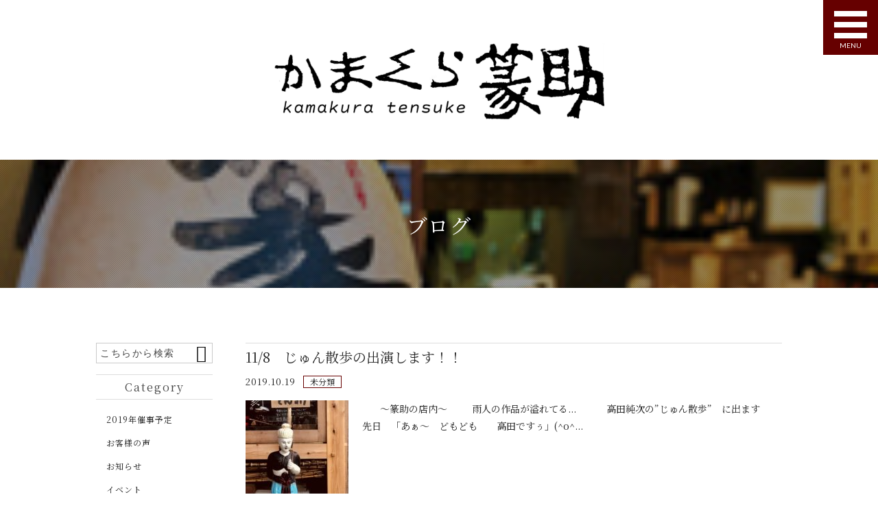

--- FILE ---
content_type: text/html; charset=UTF-8
request_url: https://tensuke.co.jp/blogs/page/4/
body_size: 16799
content:
<!DOCTYPE html>
<html lang="ja">
<head>
<meta charset="UTF-8" />
<meta name="viewport" content="width=device-width,initial-scale=1">
<meta name="format-detection" content="telephone=no">
<link rel="pingback" href="https://tensuke.co.jp/jetb/xmlrpc.php" />
<link rel="shortcut icon" href="https://tensuke.co.jp/jetb/wp-content/themes/jet-press15_proto/img/favicon.ico" />

<title>ブログ | 【篆刻】かまくら篆助〜北鎌倉の篆刻家雨人、手彫りはんこ屋〜 - Part 4</title>

		<!-- All in One SEO 4.7.2 - aioseo.com -->
		<meta name="robots" content="noindex, nofollow, max-image-preview:large" />
		<meta name="google-site-verification" content="Fn3nyUjYSD0lK-Ka51nkVSbyBOZbRo3jzwRi3tfW2fQ" />
		<link rel="canonical" href="https://tensuke.co.jp/blogs/" />
		<meta name="generator" content="All in One SEO (AIOSEO) 4.7.2" />
		<meta property="og:locale" content="ja_JP" />
		<meta property="og:site_name" content="【篆刻】かまくら篆助 〜北鎌倉の篆刻家,雨人の手彫りはんこ屋〜" />
		<meta property="og:type" content="activity" />
		<meta property="og:title" content="ブログ | 【篆刻】かまくら篆助〜北鎌倉の篆刻家雨人、手彫りはんこ屋〜 - Part 4" />
		<meta property="og:url" content="https://tensuke.co.jp/blogs/" />
		<meta property="og:image" content="https://tensuke.co.jp/jetb/wp-content/uploads/2018/09/p3.jpg" />
		<meta property="og:image:secure_url" content="https://tensuke.co.jp/jetb/wp-content/uploads/2018/09/p3.jpg" />
		<meta property="og:image:width" content="216" />
		<meta property="og:image:height" content="105" />
		<meta name="twitter:card" content="summary" />
		<meta name="twitter:site" content="@tenkoku" />
		<meta name="twitter:title" content="ブログ | 【篆刻】かまくら篆助〜北鎌倉の篆刻家雨人、手彫りはんこ屋〜 - Part 4" />
		<meta name="twitter:image" content="https://tensuke.co.jp/jetb/wp-content/uploads/2018/09/p3.jpg" />
		<meta name="google" content="nositelinkssearchbox" />
		<script type="application/ld+json" class="aioseo-schema">
			{"@context":"https:\/\/schema.org","@graph":[{"@type":"BreadcrumbList","@id":"https:\/\/tensuke.co.jp\/blogs\/#breadcrumblist","itemListElement":[{"@type":"ListItem","@id":"https:\/\/tensuke.co.jp\/#listItem","position":1,"name":"\u5bb6","item":"https:\/\/tensuke.co.jp\/","nextItem":"https:\/\/tensuke.co.jp\/blogs\/#listItem"},{"@type":"ListItem","@id":"https:\/\/tensuke.co.jp\/blogs\/#listItem","position":2,"name":"\u30d6\u30ed\u30b0","previousItem":"https:\/\/tensuke.co.jp\/#listItem"}]},{"@type":"Organization","@id":"https:\/\/tensuke.co.jp\/#organization","name":"\u682a\u5f0f\u4f1a\u793e\u3000\u7bc6\u52a9","description":"\u5317\u938c\u5009\u306e\u7bc6\u523b\u5c02\u9580\u5e97\u3002\u7bc6\u523b\u5bb6\u96e8\u4eba\u306e\u624b\u5f6b\u308a\u904a\u5370,\u96c5\u5370\u901a\u8ca9\u30b5\u30a4\u30c8\u3001\u66f8\u9053\u3001\u7d75\u624b\u7d19\u3001\u5e74\u8cc0\u72b6\u306a\u3069\u306b","url":"https:\/\/tensuke.co.jp\/","logo":{"@type":"ImageObject","url":"https:\/\/tensuke.co.jp\/jetb\/wp-content\/uploads\/2018\/09\/logo.jpg","@id":"https:\/\/tensuke.co.jp\/blogs\/#organizationLogo","width":544,"height":141},"image":{"@id":"https:\/\/tensuke.co.jp\/blogs\/#organizationLogo"}},{"@type":"WebPage","@id":"https:\/\/tensuke.co.jp\/blogs\/#webpage","url":"https:\/\/tensuke.co.jp\/blogs\/","name":"\u30d6\u30ed\u30b0 | \u3010\u7bc6\u523b\u3011\u304b\u307e\u304f\u3089\u7bc6\u52a9\u301c\u5317\u938c\u5009\u306e\u7bc6\u523b\u5bb6\u96e8\u4eba\u3001\u624b\u5f6b\u308a\u306f\u3093\u3053\u5c4b\u301c - Part 4","inLanguage":"ja","isPartOf":{"@id":"https:\/\/tensuke.co.jp\/#website"},"breadcrumb":{"@id":"https:\/\/tensuke.co.jp\/blogs\/#breadcrumblist"},"image":{"@type":"ImageObject","url":"https:\/\/tensuke.co.jp\/jetb\/wp-content\/uploads\/2018\/09\/p3.jpg","@id":"https:\/\/tensuke.co.jp\/blogs\/#mainImage","width":216,"height":105,"caption":"\u96f0\u56f2\u6c17\u306e\u3042\u308b\u5e97\u5185\u3078"},"primaryImageOfPage":{"@id":"https:\/\/tensuke.co.jp\/blogs\/#mainImage"},"datePublished":"2018-09-14T15:00:38+09:00","dateModified":"2018-09-28T17:51:15+09:00"},{"@type":"WebSite","@id":"https:\/\/tensuke.co.jp\/#website","url":"https:\/\/tensuke.co.jp\/","name":"\u3010\u7bc6\u523b\u3011\u304b\u307e\u304f\u3089\u7bc6\u52a9\u301c\u5317\u938c\u5009\u306e\u7bc6\u523b\u5bb6\u96e8\u4eba\u3001\u624b\u5f6b\u308a\u306f\u3093\u3053\u5c4b\u301c","description":"\u5317\u938c\u5009\u306e\u7bc6\u523b\u5c02\u9580\u5e97\u3002\u7bc6\u523b\u5bb6\u96e8\u4eba\u306e\u624b\u5f6b\u308a\u904a\u5370,\u96c5\u5370\u901a\u8ca9\u30b5\u30a4\u30c8\u3001\u66f8\u9053\u3001\u7d75\u624b\u7d19\u3001\u5e74\u8cc0\u72b6\u306a\u3069\u306b","inLanguage":"ja","publisher":{"@id":"https:\/\/tensuke.co.jp\/#organization"}}]}
		</script>
		<!-- All in One SEO -->

<link rel='dns-prefetch' href='//yubinbango.github.io' />
<link rel='dns-prefetch' href='//static.addtoany.com' />
<link rel="alternate" type="application/rss+xml" title="【篆刻】かまくら篆助〜北鎌倉の篆刻家雨人、手彫りはんこ屋〜 &raquo; フィード" href="https://tensuke.co.jp/feed/" />
<link rel="alternate" type="application/rss+xml" title="【篆刻】かまくら篆助〜北鎌倉の篆刻家雨人、手彫りはんこ屋〜 &raquo; コメントフィード" href="https://tensuke.co.jp/comments/feed/" />
<script type="text/javascript">
/* <![CDATA[ */
window._wpemojiSettings = {"baseUrl":"https:\/\/s.w.org\/images\/core\/emoji\/15.0.3\/72x72\/","ext":".png","svgUrl":"https:\/\/s.w.org\/images\/core\/emoji\/15.0.3\/svg\/","svgExt":".svg","source":{"concatemoji":"https:\/\/tensuke.co.jp\/jetb\/wp-includes\/js\/wp-emoji-release.min.js?ver=6.6.4"}};
/*! This file is auto-generated */
!function(i,n){var o,s,e;function c(e){try{var t={supportTests:e,timestamp:(new Date).valueOf()};sessionStorage.setItem(o,JSON.stringify(t))}catch(e){}}function p(e,t,n){e.clearRect(0,0,e.canvas.width,e.canvas.height),e.fillText(t,0,0);var t=new Uint32Array(e.getImageData(0,0,e.canvas.width,e.canvas.height).data),r=(e.clearRect(0,0,e.canvas.width,e.canvas.height),e.fillText(n,0,0),new Uint32Array(e.getImageData(0,0,e.canvas.width,e.canvas.height).data));return t.every(function(e,t){return e===r[t]})}function u(e,t,n){switch(t){case"flag":return n(e,"\ud83c\udff3\ufe0f\u200d\u26a7\ufe0f","\ud83c\udff3\ufe0f\u200b\u26a7\ufe0f")?!1:!n(e,"\ud83c\uddfa\ud83c\uddf3","\ud83c\uddfa\u200b\ud83c\uddf3")&&!n(e,"\ud83c\udff4\udb40\udc67\udb40\udc62\udb40\udc65\udb40\udc6e\udb40\udc67\udb40\udc7f","\ud83c\udff4\u200b\udb40\udc67\u200b\udb40\udc62\u200b\udb40\udc65\u200b\udb40\udc6e\u200b\udb40\udc67\u200b\udb40\udc7f");case"emoji":return!n(e,"\ud83d\udc26\u200d\u2b1b","\ud83d\udc26\u200b\u2b1b")}return!1}function f(e,t,n){var r="undefined"!=typeof WorkerGlobalScope&&self instanceof WorkerGlobalScope?new OffscreenCanvas(300,150):i.createElement("canvas"),a=r.getContext("2d",{willReadFrequently:!0}),o=(a.textBaseline="top",a.font="600 32px Arial",{});return e.forEach(function(e){o[e]=t(a,e,n)}),o}function t(e){var t=i.createElement("script");t.src=e,t.defer=!0,i.head.appendChild(t)}"undefined"!=typeof Promise&&(o="wpEmojiSettingsSupports",s=["flag","emoji"],n.supports={everything:!0,everythingExceptFlag:!0},e=new Promise(function(e){i.addEventListener("DOMContentLoaded",e,{once:!0})}),new Promise(function(t){var n=function(){try{var e=JSON.parse(sessionStorage.getItem(o));if("object"==typeof e&&"number"==typeof e.timestamp&&(new Date).valueOf()<e.timestamp+604800&&"object"==typeof e.supportTests)return e.supportTests}catch(e){}return null}();if(!n){if("undefined"!=typeof Worker&&"undefined"!=typeof OffscreenCanvas&&"undefined"!=typeof URL&&URL.createObjectURL&&"undefined"!=typeof Blob)try{var e="postMessage("+f.toString()+"("+[JSON.stringify(s),u.toString(),p.toString()].join(",")+"));",r=new Blob([e],{type:"text/javascript"}),a=new Worker(URL.createObjectURL(r),{name:"wpTestEmojiSupports"});return void(a.onmessage=function(e){c(n=e.data),a.terminate(),t(n)})}catch(e){}c(n=f(s,u,p))}t(n)}).then(function(e){for(var t in e)n.supports[t]=e[t],n.supports.everything=n.supports.everything&&n.supports[t],"flag"!==t&&(n.supports.everythingExceptFlag=n.supports.everythingExceptFlag&&n.supports[t]);n.supports.everythingExceptFlag=n.supports.everythingExceptFlag&&!n.supports.flag,n.DOMReady=!1,n.readyCallback=function(){n.DOMReady=!0}}).then(function(){return e}).then(function(){var e;n.supports.everything||(n.readyCallback(),(e=n.source||{}).concatemoji?t(e.concatemoji):e.wpemoji&&e.twemoji&&(t(e.twemoji),t(e.wpemoji)))}))}((window,document),window._wpemojiSettings);
/* ]]> */
</script>
<link rel='stylesheet' id='colorbox-theme1-css' href='https://tensuke.co.jp/jetb/wp-content/plugins/jquery-colorbox/themes/theme1/colorbox.css?ver=4.6.2' type='text/css' media='screen' />
<link rel='stylesheet' id='sbi_styles-css' href='https://tensuke.co.jp/jetb/wp-content/plugins/instagram-feed/css/sbi-styles.min.css?ver=6.5.1' type='text/css' media='all' />
<style id='wp-emoji-styles-inline-css' type='text/css'>

	img.wp-smiley, img.emoji {
		display: inline !important;
		border: none !important;
		box-shadow: none !important;
		height: 1em !important;
		width: 1em !important;
		margin: 0 0.07em !important;
		vertical-align: -0.1em !important;
		background: none !important;
		padding: 0 !important;
	}
</style>
<link rel='stylesheet' id='wp-block-library-css' href='https://tensuke.co.jp/jetb/wp-includes/css/dist/block-library/style.min.css?ver=6.6.4' type='text/css' media='all' />
<style id='bp-login-form-style-inline-css' type='text/css'>
.widget_bp_core_login_widget .bp-login-widget-user-avatar{float:left}.widget_bp_core_login_widget .bp-login-widget-user-links{margin-left:70px}#bp-login-widget-form label{display:block;font-weight:600;margin:15px 0 5px;width:auto}#bp-login-widget-form input[type=password],#bp-login-widget-form input[type=text]{background-color:#fafafa;border:1px solid #d6d6d6;border-radius:0;font:inherit;font-size:100%;padding:.5em;width:100%}#bp-login-widget-form .bp-login-widget-register-link,#bp-login-widget-form .login-submit{display:inline;width:-moz-fit-content;width:fit-content}#bp-login-widget-form .bp-login-widget-register-link{margin-left:1em}#bp-login-widget-form .bp-login-widget-register-link a{filter:invert(1)}#bp-login-widget-form .bp-login-widget-pwd-link{font-size:80%}

</style>
<style id='bp-primary-nav-style-inline-css' type='text/css'>
.buddypress_object_nav .bp-navs{background:#0000;clear:both;overflow:hidden}.buddypress_object_nav .bp-navs ul{margin:0;padding:0}.buddypress_object_nav .bp-navs ul li{list-style:none;margin:0}.buddypress_object_nav .bp-navs ul li a,.buddypress_object_nav .bp-navs ul li span{border:0;display:block;padding:5px 10px;text-decoration:none}.buddypress_object_nav .bp-navs ul li .count{background:#eaeaea;border:1px solid #ccc;border-radius:50%;color:#555;display:inline-block;font-size:12px;margin-left:2px;padding:3px 6px;text-align:center;vertical-align:middle}.buddypress_object_nav .bp-navs ul li a .count:empty{display:none}.buddypress_object_nav .bp-navs ul li.last select{max-width:185px}.buddypress_object_nav .bp-navs ul li.current a,.buddypress_object_nav .bp-navs ul li.selected a{color:#333;opacity:1}.buddypress_object_nav .bp-navs ul li.current a .count,.buddypress_object_nav .bp-navs ul li.selected a .count{background-color:#fff}.buddypress_object_nav .bp-navs ul li.dynamic a .count,.buddypress_object_nav .bp-navs ul li.dynamic.current a .count,.buddypress_object_nav .bp-navs ul li.dynamic.selected a .count{background-color:#5087e5;border:0;color:#fafafa}.buddypress_object_nav .bp-navs ul li.dynamic a:hover .count{background-color:#5087e5;border:0;color:#fff}.buddypress_object_nav .main-navs.dir-navs{margin-bottom:20px}.buddypress_object_nav .bp-navs.group-create-links ul li.current a{text-align:center}.buddypress_object_nav .bp-navs.group-create-links ul li:not(.current),.buddypress_object_nav .bp-navs.group-create-links ul li:not(.current) a{color:#767676}.buddypress_object_nav .bp-navs.group-create-links ul li:not(.current) a:focus,.buddypress_object_nav .bp-navs.group-create-links ul li:not(.current) a:hover{background:none;color:#555}.buddypress_object_nav .bp-navs.group-create-links ul li:not(.current) a[disabled]:focus,.buddypress_object_nav .bp-navs.group-create-links ul li:not(.current) a[disabled]:hover{color:#767676}

</style>
<style id='bp-member-style-inline-css' type='text/css'>
[data-type="bp/member"] input.components-placeholder__input{border:1px solid #757575;border-radius:2px;flex:1 1 auto;padding:6px 8px}.bp-block-member{position:relative}.bp-block-member .member-content{display:flex}.bp-block-member .user-nicename{display:block}.bp-block-member .user-nicename a{border:none;color:currentColor;text-decoration:none}.bp-block-member .bp-profile-button{width:100%}.bp-block-member .bp-profile-button a.button{bottom:10px;display:inline-block;margin:18px 0 0;position:absolute;right:0}.bp-block-member.has-cover .item-header-avatar,.bp-block-member.has-cover .member-content,.bp-block-member.has-cover .member-description{z-index:2}.bp-block-member.has-cover .member-content,.bp-block-member.has-cover .member-description{padding-top:75px}.bp-block-member.has-cover .bp-member-cover-image{background-color:#c5c5c5;background-position:top;background-repeat:no-repeat;background-size:cover;border:0;display:block;height:150px;left:0;margin:0;padding:0;position:absolute;top:0;width:100%;z-index:1}.bp-block-member img.avatar{height:auto;width:auto}.bp-block-member.avatar-none .item-header-avatar{display:none}.bp-block-member.avatar-none.has-cover{min-height:200px}.bp-block-member.avatar-full{min-height:150px}.bp-block-member.avatar-full .item-header-avatar{width:180px}.bp-block-member.avatar-thumb .member-content{align-items:center;min-height:50px}.bp-block-member.avatar-thumb .item-header-avatar{width:70px}.bp-block-member.avatar-full.has-cover{min-height:300px}.bp-block-member.avatar-full.has-cover .item-header-avatar{width:200px}.bp-block-member.avatar-full.has-cover img.avatar{background:#fffc;border:2px solid #fff;margin-left:20px}.bp-block-member.avatar-thumb.has-cover .item-header-avatar{padding-top:75px}.entry .entry-content .bp-block-member .user-nicename a{border:none;color:currentColor;text-decoration:none}

</style>
<style id='bp-members-style-inline-css' type='text/css'>
[data-type="bp/members"] .components-placeholder.is-appender{min-height:0}[data-type="bp/members"] .components-placeholder.is-appender .components-placeholder__label:empty{display:none}[data-type="bp/members"] .components-placeholder input.components-placeholder__input{border:1px solid #757575;border-radius:2px;flex:1 1 auto;padding:6px 8px}[data-type="bp/members"].avatar-none .member-description{width:calc(100% - 44px)}[data-type="bp/members"].avatar-full .member-description{width:calc(100% - 224px)}[data-type="bp/members"].avatar-thumb .member-description{width:calc(100% - 114px)}[data-type="bp/members"] .member-content{position:relative}[data-type="bp/members"] .member-content .is-right{position:absolute;right:2px;top:2px}[data-type="bp/members"] .columns-2 .member-content .member-description,[data-type="bp/members"] .columns-3 .member-content .member-description,[data-type="bp/members"] .columns-4 .member-content .member-description{padding-left:44px;width:calc(100% - 44px)}[data-type="bp/members"] .columns-3 .is-right{right:-10px}[data-type="bp/members"] .columns-4 .is-right{right:-50px}.bp-block-members.is-grid{display:flex;flex-wrap:wrap;padding:0}.bp-block-members.is-grid .member-content{margin:0 1.25em 1.25em 0;width:100%}@media(min-width:600px){.bp-block-members.columns-2 .member-content{width:calc(50% - .625em)}.bp-block-members.columns-2 .member-content:nth-child(2n){margin-right:0}.bp-block-members.columns-3 .member-content{width:calc(33.33333% - .83333em)}.bp-block-members.columns-3 .member-content:nth-child(3n){margin-right:0}.bp-block-members.columns-4 .member-content{width:calc(25% - .9375em)}.bp-block-members.columns-4 .member-content:nth-child(4n){margin-right:0}}.bp-block-members .member-content{display:flex;flex-direction:column;padding-bottom:1em;text-align:center}.bp-block-members .member-content .item-header-avatar,.bp-block-members .member-content .member-description{width:100%}.bp-block-members .member-content .item-header-avatar{margin:0 auto}.bp-block-members .member-content .item-header-avatar img.avatar{display:inline-block}@media(min-width:600px){.bp-block-members .member-content{flex-direction:row;text-align:left}.bp-block-members .member-content .item-header-avatar,.bp-block-members .member-content .member-description{width:auto}.bp-block-members .member-content .item-header-avatar{margin:0}}.bp-block-members .member-content .user-nicename{display:block}.bp-block-members .member-content .user-nicename a{border:none;color:currentColor;text-decoration:none}.bp-block-members .member-content time{color:#767676;display:block;font-size:80%}.bp-block-members.avatar-none .item-header-avatar{display:none}.bp-block-members.avatar-full{min-height:190px}.bp-block-members.avatar-full .item-header-avatar{width:180px}.bp-block-members.avatar-thumb .member-content{min-height:80px}.bp-block-members.avatar-thumb .item-header-avatar{width:70px}.bp-block-members.columns-2 .member-content,.bp-block-members.columns-3 .member-content,.bp-block-members.columns-4 .member-content{display:block;text-align:center}.bp-block-members.columns-2 .member-content .item-header-avatar,.bp-block-members.columns-3 .member-content .item-header-avatar,.bp-block-members.columns-4 .member-content .item-header-avatar{margin:0 auto}.bp-block-members img.avatar{height:auto;max-width:-moz-fit-content;max-width:fit-content;width:auto}.bp-block-members .member-content.has-activity{align-items:center}.bp-block-members .member-content.has-activity .item-header-avatar{padding-right:1em}.bp-block-members .member-content.has-activity .wp-block-quote{margin-bottom:0;text-align:left}.bp-block-members .member-content.has-activity .wp-block-quote cite a,.entry .entry-content .bp-block-members .user-nicename a{border:none;color:currentColor;text-decoration:none}

</style>
<style id='bp-dynamic-members-style-inline-css' type='text/css'>
.bp-dynamic-block-container .item-options{font-size:.5em;margin:0 0 1em;padding:1em 0}.bp-dynamic-block-container .item-options a.selected{font-weight:600}.bp-dynamic-block-container ul.item-list{list-style:none;margin:1em 0;padding-left:0}.bp-dynamic-block-container ul.item-list li{margin-bottom:1em}.bp-dynamic-block-container ul.item-list li:after,.bp-dynamic-block-container ul.item-list li:before{content:" ";display:table}.bp-dynamic-block-container ul.item-list li:after{clear:both}.bp-dynamic-block-container ul.item-list li .item-avatar{float:left;width:60px}.bp-dynamic-block-container ul.item-list li .item{margin-left:70px}

</style>
<style id='bp-online-members-style-inline-css' type='text/css'>
.widget_bp_core_whos_online_widget .avatar-block,[data-type="bp/online-members"] .avatar-block{display:flex;flex-flow:row wrap}.widget_bp_core_whos_online_widget .avatar-block img,[data-type="bp/online-members"] .avatar-block img{margin:.5em}

</style>
<style id='bp-active-members-style-inline-css' type='text/css'>
.widget_bp_core_recently_active_widget .avatar-block,[data-type="bp/active-members"] .avatar-block{display:flex;flex-flow:row wrap}.widget_bp_core_recently_active_widget .avatar-block img,[data-type="bp/active-members"] .avatar-block img{margin:.5em}

</style>
<style id='bp-latest-activities-style-inline-css' type='text/css'>
.bp-latest-activities .components-flex.components-select-control select[multiple]{height:auto;padding:0 8px}.bp-latest-activities .components-flex.components-select-control select[multiple]+.components-input-control__suffix svg{display:none}.bp-latest-activities-block a,.entry .entry-content .bp-latest-activities-block a{border:none;text-decoration:none}.bp-latest-activities-block .activity-list.item-list blockquote{border:none;padding:0}.bp-latest-activities-block .activity-list.item-list blockquote .activity-item:not(.mini){box-shadow:1px 0 4px #00000026;padding:0 1em;position:relative}.bp-latest-activities-block .activity-list.item-list blockquote .activity-item:not(.mini):after,.bp-latest-activities-block .activity-list.item-list blockquote .activity-item:not(.mini):before{border-color:#0000;border-style:solid;content:"";display:block;height:0;left:15px;position:absolute;width:0}.bp-latest-activities-block .activity-list.item-list blockquote .activity-item:not(.mini):before{border-top-color:#00000026;border-width:9px;bottom:-18px;left:14px}.bp-latest-activities-block .activity-list.item-list blockquote .activity-item:not(.mini):after{border-top-color:#fff;border-width:8px;bottom:-16px}.bp-latest-activities-block .activity-list.item-list blockquote .activity-item.mini .avatar{display:inline-block;height:20px;margin-right:2px;vertical-align:middle;width:20px}.bp-latest-activities-block .activity-list.item-list footer{align-items:center;display:flex}.bp-latest-activities-block .activity-list.item-list footer img.avatar{border:none;display:inline-block;margin-right:.5em}.bp-latest-activities-block .activity-list.item-list footer .activity-time-since{font-size:90%}.bp-latest-activities-block .widget-error{border-left:4px solid #0b80a4;box-shadow:1px 0 4px #00000026}.bp-latest-activities-block .widget-error p{padding:0 1em}

</style>
<style id='classic-theme-styles-inline-css' type='text/css'>
/*! This file is auto-generated */
.wp-block-button__link{color:#fff;background-color:#32373c;border-radius:9999px;box-shadow:none;text-decoration:none;padding:calc(.667em + 2px) calc(1.333em + 2px);font-size:1.125em}.wp-block-file__button{background:#32373c;color:#fff;text-decoration:none}
</style>
<style id='global-styles-inline-css' type='text/css'>
:root{--wp--preset--aspect-ratio--square: 1;--wp--preset--aspect-ratio--4-3: 4/3;--wp--preset--aspect-ratio--3-4: 3/4;--wp--preset--aspect-ratio--3-2: 3/2;--wp--preset--aspect-ratio--2-3: 2/3;--wp--preset--aspect-ratio--16-9: 16/9;--wp--preset--aspect-ratio--9-16: 9/16;--wp--preset--color--black: #000000;--wp--preset--color--cyan-bluish-gray: #abb8c3;--wp--preset--color--white: #ffffff;--wp--preset--color--pale-pink: #f78da7;--wp--preset--color--vivid-red: #cf2e2e;--wp--preset--color--luminous-vivid-orange: #ff6900;--wp--preset--color--luminous-vivid-amber: #fcb900;--wp--preset--color--light-green-cyan: #7bdcb5;--wp--preset--color--vivid-green-cyan: #00d084;--wp--preset--color--pale-cyan-blue: #8ed1fc;--wp--preset--color--vivid-cyan-blue: #0693e3;--wp--preset--color--vivid-purple: #9b51e0;--wp--preset--gradient--vivid-cyan-blue-to-vivid-purple: linear-gradient(135deg,rgba(6,147,227,1) 0%,rgb(155,81,224) 100%);--wp--preset--gradient--light-green-cyan-to-vivid-green-cyan: linear-gradient(135deg,rgb(122,220,180) 0%,rgb(0,208,130) 100%);--wp--preset--gradient--luminous-vivid-amber-to-luminous-vivid-orange: linear-gradient(135deg,rgba(252,185,0,1) 0%,rgba(255,105,0,1) 100%);--wp--preset--gradient--luminous-vivid-orange-to-vivid-red: linear-gradient(135deg,rgba(255,105,0,1) 0%,rgb(207,46,46) 100%);--wp--preset--gradient--very-light-gray-to-cyan-bluish-gray: linear-gradient(135deg,rgb(238,238,238) 0%,rgb(169,184,195) 100%);--wp--preset--gradient--cool-to-warm-spectrum: linear-gradient(135deg,rgb(74,234,220) 0%,rgb(151,120,209) 20%,rgb(207,42,186) 40%,rgb(238,44,130) 60%,rgb(251,105,98) 80%,rgb(254,248,76) 100%);--wp--preset--gradient--blush-light-purple: linear-gradient(135deg,rgb(255,206,236) 0%,rgb(152,150,240) 100%);--wp--preset--gradient--blush-bordeaux: linear-gradient(135deg,rgb(254,205,165) 0%,rgb(254,45,45) 50%,rgb(107,0,62) 100%);--wp--preset--gradient--luminous-dusk: linear-gradient(135deg,rgb(255,203,112) 0%,rgb(199,81,192) 50%,rgb(65,88,208) 100%);--wp--preset--gradient--pale-ocean: linear-gradient(135deg,rgb(255,245,203) 0%,rgb(182,227,212) 50%,rgb(51,167,181) 100%);--wp--preset--gradient--electric-grass: linear-gradient(135deg,rgb(202,248,128) 0%,rgb(113,206,126) 100%);--wp--preset--gradient--midnight: linear-gradient(135deg,rgb(2,3,129) 0%,rgb(40,116,252) 100%);--wp--preset--font-size--small: 13px;--wp--preset--font-size--medium: 20px;--wp--preset--font-size--large: 36px;--wp--preset--font-size--x-large: 42px;--wp--preset--spacing--20: 0.44rem;--wp--preset--spacing--30: 0.67rem;--wp--preset--spacing--40: 1rem;--wp--preset--spacing--50: 1.5rem;--wp--preset--spacing--60: 2.25rem;--wp--preset--spacing--70: 3.38rem;--wp--preset--spacing--80: 5.06rem;--wp--preset--shadow--natural: 6px 6px 9px rgba(0, 0, 0, 0.2);--wp--preset--shadow--deep: 12px 12px 50px rgba(0, 0, 0, 0.4);--wp--preset--shadow--sharp: 6px 6px 0px rgba(0, 0, 0, 0.2);--wp--preset--shadow--outlined: 6px 6px 0px -3px rgba(255, 255, 255, 1), 6px 6px rgba(0, 0, 0, 1);--wp--preset--shadow--crisp: 6px 6px 0px rgba(0, 0, 0, 1);}:where(.is-layout-flex){gap: 0.5em;}:where(.is-layout-grid){gap: 0.5em;}body .is-layout-flex{display: flex;}.is-layout-flex{flex-wrap: wrap;align-items: center;}.is-layout-flex > :is(*, div){margin: 0;}body .is-layout-grid{display: grid;}.is-layout-grid > :is(*, div){margin: 0;}:where(.wp-block-columns.is-layout-flex){gap: 2em;}:where(.wp-block-columns.is-layout-grid){gap: 2em;}:where(.wp-block-post-template.is-layout-flex){gap: 1.25em;}:where(.wp-block-post-template.is-layout-grid){gap: 1.25em;}.has-black-color{color: var(--wp--preset--color--black) !important;}.has-cyan-bluish-gray-color{color: var(--wp--preset--color--cyan-bluish-gray) !important;}.has-white-color{color: var(--wp--preset--color--white) !important;}.has-pale-pink-color{color: var(--wp--preset--color--pale-pink) !important;}.has-vivid-red-color{color: var(--wp--preset--color--vivid-red) !important;}.has-luminous-vivid-orange-color{color: var(--wp--preset--color--luminous-vivid-orange) !important;}.has-luminous-vivid-amber-color{color: var(--wp--preset--color--luminous-vivid-amber) !important;}.has-light-green-cyan-color{color: var(--wp--preset--color--light-green-cyan) !important;}.has-vivid-green-cyan-color{color: var(--wp--preset--color--vivid-green-cyan) !important;}.has-pale-cyan-blue-color{color: var(--wp--preset--color--pale-cyan-blue) !important;}.has-vivid-cyan-blue-color{color: var(--wp--preset--color--vivid-cyan-blue) !important;}.has-vivid-purple-color{color: var(--wp--preset--color--vivid-purple) !important;}.has-black-background-color{background-color: var(--wp--preset--color--black) !important;}.has-cyan-bluish-gray-background-color{background-color: var(--wp--preset--color--cyan-bluish-gray) !important;}.has-white-background-color{background-color: var(--wp--preset--color--white) !important;}.has-pale-pink-background-color{background-color: var(--wp--preset--color--pale-pink) !important;}.has-vivid-red-background-color{background-color: var(--wp--preset--color--vivid-red) !important;}.has-luminous-vivid-orange-background-color{background-color: var(--wp--preset--color--luminous-vivid-orange) !important;}.has-luminous-vivid-amber-background-color{background-color: var(--wp--preset--color--luminous-vivid-amber) !important;}.has-light-green-cyan-background-color{background-color: var(--wp--preset--color--light-green-cyan) !important;}.has-vivid-green-cyan-background-color{background-color: var(--wp--preset--color--vivid-green-cyan) !important;}.has-pale-cyan-blue-background-color{background-color: var(--wp--preset--color--pale-cyan-blue) !important;}.has-vivid-cyan-blue-background-color{background-color: var(--wp--preset--color--vivid-cyan-blue) !important;}.has-vivid-purple-background-color{background-color: var(--wp--preset--color--vivid-purple) !important;}.has-black-border-color{border-color: var(--wp--preset--color--black) !important;}.has-cyan-bluish-gray-border-color{border-color: var(--wp--preset--color--cyan-bluish-gray) !important;}.has-white-border-color{border-color: var(--wp--preset--color--white) !important;}.has-pale-pink-border-color{border-color: var(--wp--preset--color--pale-pink) !important;}.has-vivid-red-border-color{border-color: var(--wp--preset--color--vivid-red) !important;}.has-luminous-vivid-orange-border-color{border-color: var(--wp--preset--color--luminous-vivid-orange) !important;}.has-luminous-vivid-amber-border-color{border-color: var(--wp--preset--color--luminous-vivid-amber) !important;}.has-light-green-cyan-border-color{border-color: var(--wp--preset--color--light-green-cyan) !important;}.has-vivid-green-cyan-border-color{border-color: var(--wp--preset--color--vivid-green-cyan) !important;}.has-pale-cyan-blue-border-color{border-color: var(--wp--preset--color--pale-cyan-blue) !important;}.has-vivid-cyan-blue-border-color{border-color: var(--wp--preset--color--vivid-cyan-blue) !important;}.has-vivid-purple-border-color{border-color: var(--wp--preset--color--vivid-purple) !important;}.has-vivid-cyan-blue-to-vivid-purple-gradient-background{background: var(--wp--preset--gradient--vivid-cyan-blue-to-vivid-purple) !important;}.has-light-green-cyan-to-vivid-green-cyan-gradient-background{background: var(--wp--preset--gradient--light-green-cyan-to-vivid-green-cyan) !important;}.has-luminous-vivid-amber-to-luminous-vivid-orange-gradient-background{background: var(--wp--preset--gradient--luminous-vivid-amber-to-luminous-vivid-orange) !important;}.has-luminous-vivid-orange-to-vivid-red-gradient-background{background: var(--wp--preset--gradient--luminous-vivid-orange-to-vivid-red) !important;}.has-very-light-gray-to-cyan-bluish-gray-gradient-background{background: var(--wp--preset--gradient--very-light-gray-to-cyan-bluish-gray) !important;}.has-cool-to-warm-spectrum-gradient-background{background: var(--wp--preset--gradient--cool-to-warm-spectrum) !important;}.has-blush-light-purple-gradient-background{background: var(--wp--preset--gradient--blush-light-purple) !important;}.has-blush-bordeaux-gradient-background{background: var(--wp--preset--gradient--blush-bordeaux) !important;}.has-luminous-dusk-gradient-background{background: var(--wp--preset--gradient--luminous-dusk) !important;}.has-pale-ocean-gradient-background{background: var(--wp--preset--gradient--pale-ocean) !important;}.has-electric-grass-gradient-background{background: var(--wp--preset--gradient--electric-grass) !important;}.has-midnight-gradient-background{background: var(--wp--preset--gradient--midnight) !important;}.has-small-font-size{font-size: var(--wp--preset--font-size--small) !important;}.has-medium-font-size{font-size: var(--wp--preset--font-size--medium) !important;}.has-large-font-size{font-size: var(--wp--preset--font-size--large) !important;}.has-x-large-font-size{font-size: var(--wp--preset--font-size--x-large) !important;}
:where(.wp-block-post-template.is-layout-flex){gap: 1.25em;}:where(.wp-block-post-template.is-layout-grid){gap: 1.25em;}
:where(.wp-block-columns.is-layout-flex){gap: 2em;}:where(.wp-block-columns.is-layout-grid){gap: 2em;}
:root :where(.wp-block-pullquote){font-size: 1.5em;line-height: 1.6;}
</style>
<link rel='stylesheet' id='contact-form-7-css' href='https://tensuke.co.jp/jetb/wp-content/plugins/contact-form-7/includes/css/styles.css?ver=5.9.8' type='text/css' media='all' />
<link rel='stylesheet' id='wp-pagenavi-css' href='https://tensuke.co.jp/jetb/wp-content/plugins/wp-pagenavi/pagenavi-css.css?ver=2.70' type='text/css' media='all' />
<link rel='stylesheet' id='Jet_CMS_style-css' href='https://tensuke.co.jp/jetb/wp-content/themes/jet-press15_proto/style.css?ver=6.6.4' type='text/css' media='all' />
<link rel='stylesheet' id='tablepress-default-css' href='https://tensuke.co.jp/jetb/wp-content/plugins/tablepress/css/build/default.css?ver=2.4.2' type='text/css' media='all' />
<link rel='stylesheet' id='addtoany-css' href='https://tensuke.co.jp/jetb/wp-content/plugins/add-to-any/addtoany.min.css?ver=1.16' type='text/css' media='all' />
<script type="text/javascript" src="https://tensuke.co.jp/jetb/wp-includes/js/jquery/jquery.min.js?ver=3.7.1" id="jquery-core-js"></script>
<script type="text/javascript" src="https://tensuke.co.jp/jetb/wp-includes/js/jquery/jquery-migrate.min.js?ver=3.4.1" id="jquery-migrate-js"></script>
<script type="text/javascript" id="colorbox-js-extra">
/* <![CDATA[ */
var jQueryColorboxSettingsArray = {"jQueryColorboxVersion":"4.6.2","colorboxInline":"false","colorboxIframe":"false","colorboxGroupId":"","colorboxTitle":"","colorboxWidth":"false","colorboxHeight":"false","colorboxMaxWidth":"false","colorboxMaxHeight":"false","colorboxSlideshow":"false","colorboxSlideshowAuto":"false","colorboxScalePhotos":"true","colorboxPreloading":"false","colorboxOverlayClose":"true","colorboxLoop":"true","colorboxEscKey":"true","colorboxArrowKey":"true","colorboxScrolling":"true","colorboxOpacity":"0.85","colorboxTransition":"elastic","colorboxSpeed":"350","colorboxSlideshowSpeed":"2500","colorboxClose":"close","colorboxNext":"next","colorboxPrevious":"previous","colorboxSlideshowStart":"start slideshow","colorboxSlideshowStop":"stop slideshow","colorboxCurrent":"{current} of {total} images","colorboxXhrError":"This content failed to load.","colorboxImgError":"This image failed to load.","colorboxImageMaxWidth":"95%","colorboxImageMaxHeight":"95%","colorboxImageHeight":"false","colorboxImageWidth":"false","colorboxLinkHeight":"false","colorboxLinkWidth":"false","colorboxInitialHeight":"100","colorboxInitialWidth":"300","autoColorboxJavaScript":"true","autoHideFlash":"","autoColorbox":"true","autoColorboxGalleries":"","addZoomOverlay":"","useGoogleJQuery":"","colorboxAddClassToLinks":""};
/* ]]> */
</script>
<script type="text/javascript" src="https://tensuke.co.jp/jetb/wp-content/plugins/jquery-colorbox/js/jquery.colorbox-min.js?ver=1.4.33" id="colorbox-js"></script>
<script type="text/javascript" src="https://tensuke.co.jp/jetb/wp-content/plugins/jquery-colorbox/js/jquery-colorbox-wrapper-min.js?ver=4.6.2" id="colorbox-wrapper-js"></script>
<script type="text/javascript" id="addtoany-core-js-before">
/* <![CDATA[ */
window.a2a_config=window.a2a_config||{};a2a_config.callbacks=[];a2a_config.overlays=[];a2a_config.templates={};a2a_localize = {
	Share: "共有",
	Save: "ブックマーク",
	Subscribe: "購読",
	Email: "メール",
	Bookmark: "ブックマーク",
	ShowAll: "すべて表示する",
	ShowLess: "小さく表示する",
	FindServices: "サービスを探す",
	FindAnyServiceToAddTo: "追加するサービスを今すぐ探す",
	PoweredBy: "Powered by",
	ShareViaEmail: "メールでシェアする",
	SubscribeViaEmail: "メールで購読する",
	BookmarkInYourBrowser: "ブラウザにブックマーク",
	BookmarkInstructions: "このページをブックマークするには、 Ctrl+D または \u2318+D を押下。",
	AddToYourFavorites: "お気に入りに追加",
	SendFromWebOrProgram: "任意のメールアドレスまたはメールプログラムから送信",
	EmailProgram: "メールプログラム",
	More: "詳細&#8230;",
	ThanksForSharing: "共有ありがとうございます !",
	ThanksForFollowing: "フォローありがとうございます !"
};
/* ]]> */
</script>
<script type="text/javascript" defer src="https://static.addtoany.com/menu/page.js" id="addtoany-core-js"></script>
<script type="text/javascript" defer src="https://tensuke.co.jp/jetb/wp-content/plugins/add-to-any/addtoany.min.js?ver=1.1" id="addtoany-jquery-js"></script>
<link rel="https://api.w.org/" href="https://tensuke.co.jp/wp-json/" /><link rel="alternate" title="JSON" type="application/json" href="https://tensuke.co.jp/wp-json/wp/v2/pages/14" /><link rel="EditURI" type="application/rsd+xml" title="RSD" href="https://tensuke.co.jp/jetb/xmlrpc.php?rsd" />
<meta name="generator" content="WordPress 6.6.4" />
<link rel='shortlink' href='https://tensuke.co.jp/?p=14' />
<link rel="alternate" title="oEmbed (JSON)" type="application/json+oembed" href="https://tensuke.co.jp/wp-json/oembed/1.0/embed?url=https%3A%2F%2Ftensuke.co.jp%2Fblogs%2F" />
<link rel="alternate" title="oEmbed (XML)" type="text/xml+oembed" href="https://tensuke.co.jp/wp-json/oembed/1.0/embed?url=https%3A%2F%2Ftensuke.co.jp%2Fblogs%2F&#038;format=xml" />

	<script type="text/javascript">var ajaxurl = 'https://tensuke.co.jp/jetb/wp-admin/admin-ajax.php';</script>


<link rel="stylesheet" href="https://tensuke.co.jp/jetb/wp-content/plugins/count-per-day/counter.css" type="text/css" />
<script src="https://ajaxzip3.github.io/ajaxzip3.js" charset="UTF-8"></script>
    <script type="text/javascript">
    jQuery(function($){
    $("#zip").attr('onKeyUp', 'AjaxZip3.zip2addr(this,\'\',\'address\',\'address\');');
    $("#zip2").attr('onKeyUp', 'AjaxZip3.zip2addr(\'zip1\',\'zip2\',\'prefecture\',\'city\',\'street\');');
});</script><!--▼-追加CSS-▼-->
<link rel="stylesheet" href="https://code.ionicframework.com/ionicons/2.0.1/css/ionicons.min.css">
<link rel="stylesheet" href="https://tensuke.co.jp/jetb/wp-content/themes/jet-press15_proto/css/slick.css" type="text/css" />
<link rel="stylesheet" href="https://tensuke.co.jp/jetb/wp-content/themes/jet-press15_proto/css/slick-theme.css" type="text/css" />
<link rel="stylesheet" href="https://tensuke.co.jp/jetb/wp-content/themes/jet-press15_proto/css/jquery.mCustomScrollbar.css" type="text/css" />
<link rel="stylesheet" href="https://tensuke.co.jp/jetb/wp-content/themes/jet-press15_proto/jet_style.css" type="text/css" />
<link rel="stylesheet" href="https://tensuke.co.jp/jetb/wp-content/themes/jet-press15_proto/jet_media.css" type="text/css" />
<script type="text/javascript" src="https://maps.googleapis.com/maps/api/js?key=AIzaSyCDEU2ZUds1VpWXa9ENDHBiOhSvhNabkAs"></script>


	
<!-- Global site tag (gtag.js) - Google Analytics -->
<script async src="https://www.googletagmanager.com/gtag/js?id=UA-132325724-1"></script>
<script>
  window.dataLayer = window.dataLayer || [];
  function gtag(){dataLayer.push(arguments);}
  gtag('js', new Date());

  gtag('config', 'UA-132325724-1');
</script>

	
	<meta name="google-site-verification" content="yQrlANhrwj5AxyhpNEJHFevNliLzS9_YdbFhgDHiZys" />
	
	
	<link rel="shortcut icon" href="https://tensuke.co.jp/jetb/wp-content/uploads/2019/01/favicon.ico">

    <link rel="shortcut icon" href="https://tensuke.co.jp/jetb/wp-content/uploads/2019/01/icon_157081_64.png">
	
	<!-- Google tag (gtag.js) -->
<script async src="https://www.googletagmanager.com/gtag/js?id=G-41J4191HVB"></script>
<script>
  window.dataLayer = window.dataLayer || [];
  function gtag(){dataLayer.push(arguments);}
  gtag('js', new Date());

  gtag('config', 'G-41J4191HVB');
	gtag('config', 'UA-126373489-6');
</script>
	
</head>

<body class="bp-nouveau paged page-template page-template-adspace02 page-template-adspace02-php page page-id-14 paged-4 page-paged-4" ontouchstart="">
	<!-- <div class="bgbg"></div> -->
	<div id="top" class="allwrapper">
		<header id="upper" class="cf">
			<h1><a href="https://tensuke.co.jp/"><img src="https://tensuke.co.jp/jetb/wp-content/uploads/2021/07/2848F828-FC5C-4245-8BDB-A6FCDA76135F-scaled.jpeg" alt="【篆刻】かまくら篆助〜北鎌倉の篆刻家雨人、手彫りはんこ屋〜 北鎌倉の篆刻専門店。篆刻家雨人の手彫り遊印,雅印通販サイト、書道、絵手紙、年賀状などに"></a></h1>
		</header>
			<div class="menu-trigger" href="#">
				<div class="trigger_wrap">
					<span></span>
					<span></span>
					<span></span>
				</div>
				<p>MENU</p>
			</div>

			<nav class="g_nav cf">
				<ul id="menu-menu-1" class="g_nav_menu menu"><li><a href="https://tensuke.co.jp/">ホーム</a></li>
<li><a href="https://tensuke.co.jp/items/">商品・作品紹介</a>
<ul class="sub-menu">
	<li><a href="https://tensuke.co.jp/item_cat/tenkoku/">篆刻</a></li>
	<li><a href="https://tensuke.co.jp/item_cat/play-stamp/">遊びのはんこ</a></li>
	<li><a href="https://tensuke.co.jp/item_cat/logo-design/">ロゴデザイン</a></li>
	<li><a href="https://tensuke.co.jp/item_cat/written-work/">書作品</a></li>
</ul>
</li>
<li><a href="https://tensuke.co.jp/about-us/">篆助について</a>
<ul class="sub-menu">
	<li><a href="https://tensuke.co.jp/about-us/school/">篆助の教室</a></li>
	<li><a href="https://tensuke.co.jp/about-us/profile/">プロフィール</a>
	<ul class="sub-menu">
		<li><a href="https://tensuke.co.jp/about-us/profile/503-2/">篆刻家、雨人の出来るまで／01</a></li>
	</ul>
</li>
	<li><a href="https://tensuke.co.jp/about-us/shop/">店舗紹介</a></li>
</ul>
</li>
<li><a href="https://tensuke.co.jp/guide/">ご利用ガイド【値段表、配送料他】</a></li>
<li><a target="_blank" rel="noopener" href="https://www.tensuke.net/s/shop?page=1&#038;limit=30&#038;sort_by=popularity_score&#038;sort_order=desc">オンラインショップ</a></li>
<li class="current"><a href="https://tensuke.co.jp/blogs/" aria-current="page">ブログ</a></li>
<li><a href="https://tensuke.co.jp/category/event/">イベント情報</a></li>
<li><a href="https://tensuke.co.jp/contact/">お問い合わせ</a></li>
</ul>				<div class="header-search">
					<form action="https://tensuke.co.jp/" method="get" id="jet_searchform-header">
						<input id="searchBtn-header" type="submit" name="searchBtn" value="&#xf2f5;" />
						<input id="keywords-head" type="text" name="s" id="site_search" placeholder="" />
					</form>
				</div>
				<div class="ic_cont sp_up">
											<a class="ic_box" href="https://www.instagram.com/ujin375" target="blank">
							<img src="https://tensuke.co.jp/jetb/wp-content/uploads/2018/09/ic_ins_w.png" alt="">
						</a>
											<a class="ic_box" href="https://twitter.com/tenkoku" target="blank">
							<img src="https://tensuke.co.jp/jetb/wp-content/uploads/2018/09/ic_twi_w.png" alt="">
						</a>
											<a class="ic_box" href="https://www.facebook.com/ujin.info/" target="blank">
							<img src="https://tensuke.co.jp/jetb/wp-content/uploads/2018/09/ic_fb_w.png" alt="">
						</a>
									</div>
			</nav><section id="blog_area">
<!--▼▼▼▼コンテンツエリア▼▼▼▼-->
<h2 id="page_title" style="background-image: url(https://tensuke.co.jp/jetb/wp-content/uploads/2018/09/p3.jpg)"><span>ブログ</span></h2>
<div class="breadcrumbs">
	</div>
<div class="inner cf">
	<main id="blog_cont">
				
		<article class="blog_box">
			<header class="blog_entry">
				<h1><a href="https://tensuke.co.jp/%e6%9c%aa%e5%88%86%e9%a1%9e/3017/">11/8　じゅん散歩の出演します！！</a></h1>
				<time class="day_entry">2019.10.19</time>
				<div class="cat_entry"><a href="https://tensuke.co.jp/category/%e6%9c%aa%e5%88%86%e9%a1%9e/" rel="tag">未分類</a></div>
			</header>
			<div class="blog_text">
				<div class="thum1"><a href="https://tensuke.co.jp/%e6%9c%aa%e5%88%86%e9%a1%9e/3017/"><img width="150" height="150" src="https://tensuke.co.jp/jetb/wp-content/uploads/2019/03/ffe7ec853d9f5a837989c64d8bf87a24-150x150.jpeg" class="attachment-thumbnail size-thumbnail colorbox-3017  wp-post-image" alt="" decoding="async" loading="lazy" /></a></div>
				<p>　
 


～篆助の店内～
　
　雨人の作品が溢れてる...
　
 




　高田純次の”じゅん散歩”　に出ます　
 
先日　「あぁ～　どもども　　高田ですぅ」(^o^...</p>
				<div class="more"><a href="https://tensuke.co.jp/%e6%9c%aa%e5%88%86%e9%a1%9e/3017/">More ></a></div>
			</div>
		</article><!--END blog_box-->

		
		<article class="blog_box">
			<header class="blog_entry">
				<h1><a href="https://tensuke.co.jp/%e6%9c%aa%e5%88%86%e9%a1%9e/3007/">クイズ＆スタンプラリーに参加します！！</a></h1>
				<time class="day_entry">2019.10.18</time>
				<div class="cat_entry"><a href="https://tensuke.co.jp/category/%e6%9c%aa%e5%88%86%e9%a1%9e/" rel="tag">未分類</a></div>
			</header>
			<div class="blog_text">
				<div class="thum1"><a href="https://tensuke.co.jp/%e6%9c%aa%e5%88%86%e9%a1%9e/3007/"><img width="150" height="150" src="https://tensuke.co.jp/jetb/wp-content/uploads/2019/10/e2a99f8f52d902efbdd8e6a941810e84-150x150.jpg" class="attachment-thumbnail size-thumbnail colorbox-3007  wp-post-image" alt="" decoding="async" loading="lazy" /></a></div>
				<p>
&nbsp;
もうすぐ紅葉の季節
　
北鎌倉に今年は新しい試みが始まります　!(^^)!
　
&nbsp;
 
　
&nbsp;
&nbsp;
　葉祥明美術館　プレゼンツ　クイ...</p>
				<div class="more"><a href="https://tensuke.co.jp/%e6%9c%aa%e5%88%86%e9%a1%9e/3007/">More ></a></div>
			</div>
		</article><!--END blog_box-->

		
		<article class="blog_box">
			<header class="blog_entry">
				<h1><a href="https://tensuke.co.jp/mizuya/2985/">臨時休業のお知らせ</a></h1>
				<time class="day_entry">2019.09.29</time>
				<div class="cat_entry"><a href="https://tensuke.co.jp/category/mizuya/" rel="tag">番頭 水家和子の篆助日記</a></div>
			</header>
			<div class="blog_text">
				<div class="thum1"><a href="https://tensuke.co.jp/mizuya/2985/"><img width="150" height="150" src="https://tensuke.co.jp/jetb/wp-content/uploads/2019/08/A3CAD537-62C4-4FB4-9A87-212EA5CB49FC-150x150.jpeg" class="attachment-thumbnail size-thumbnail colorbox-2985  wp-post-image" alt="" decoding="async" loading="lazy" /></a></div>
				<p>[caption id="attachment_2411" align="alignnone" width="150"] ナウシカの”オウム”みたいな[/caption]

&nbsp;
 
...</p>
				<div class="more"><a href="https://tensuke.co.jp/mizuya/2985/">More ></a></div>
			</div>
		</article><!--END blog_box-->

		
		<article class="blog_box">
			<header class="blog_entry">
				<h1><a href="https://tensuke.co.jp/mizuya/2982/">上野マルイの　催事　明日まで</a></h1>
				<time class="day_entry">2019.09.29</time>
				<div class="cat_entry"><a href="https://tensuke.co.jp/category/mizuya/" rel="tag">番頭 水家和子の篆助日記</a></div>
			</header>
			<div class="blog_text">
				<div class="thum1"><a href="https://tensuke.co.jp/mizuya/2982/"><img width="150" height="150" src="https://tensuke.co.jp/jetb/wp-content/uploads/2019/08/15BB2B37-5E55-4BCD-BC42-B26F57B1DD9A-150x150.jpeg" class="attachment-thumbnail size-thumbnail colorbox-2982  wp-post-image" alt="" decoding="async" loading="lazy" /></a></div>
				<p>　
&nbsp;
&nbsp;
　上野マルイ　催事　1階にて開催中　
 
　
一階のとっても分かりやすい場所を
雨人が陣取ってイベントやってます！！
　
”芸術の秋”　上野の美術館に...</p>
				<div class="more"><a href="https://tensuke.co.jp/mizuya/2982/">More ></a></div>
			</div>
		</article><!--END blog_box-->

		
		<article class="blog_box">
			<header class="blog_entry">
				<h1><a href="https://tensuke.co.jp/mizuya/2971/">9/15　臨時休業します！！！</a></h1>
				<time class="day_entry">2019.09.10</time>
				<div class="cat_entry"><a href="https://tensuke.co.jp/category/mizuya/" rel="tag">番頭 水家和子の篆助日記</a></div>
			</header>
			<div class="blog_text">
				<div class="thum1"><a href="https://tensuke.co.jp/mizuya/2971/"><img width="150" height="150" src="https://tensuke.co.jp/jetb/wp-content/uploads/2019/07/IMG_0292-150x150.jpg" class="attachment-thumbnail size-thumbnail colorbox-2971  wp-post-image" alt="" decoding="async" loading="lazy" /></a></div>
				<p>　
&nbsp;
9/15　日曜日　臨時休業します 　

 
　9/13～16まで吉祥寺　マルイで　雨人は催事に出ております。
&nbsp;
番頭さんはお休みしますのでお店も閉まっていま...</p>
				<div class="more"><a href="https://tensuke.co.jp/mizuya/2971/">More ></a></div>
			</div>
		</article><!--END blog_box-->

		
		<article class="blog_box">
			<header class="blog_entry">
				<h1><a href="https://tensuke.co.jp/blog/2955/">9/1　事情により　お店お休みします　9/10から時々　10回にわたり火曜日は雨人は留守します</a></h1>
				<time class="day_entry">2019.08.29</time>
				<div class="cat_entry"><a href="https://tensuke.co.jp/category/blog/" rel="tag">ブログ</a><a href="https://tensuke.co.jp/category/mizuya/" rel="tag">番頭 水家和子の篆助日記</a></div>
			</header>
			<div class="blog_text">
				<div class="thum1"><a href="https://tensuke.co.jp/blog/2955/"><img width="150" height="150" src="https://tensuke.co.jp/jetb/wp-content/uploads/2019/07/IMG_0292-150x150.jpg" class="attachment-thumbnail size-thumbnail colorbox-2955  wp-post-image" alt="" decoding="async" loading="lazy" /></a></div>
				<p>9/1はお休みします　　
　
 



　
&nbsp;
こんにちは。
番頭さんです。
&nbsp;
申し訳ございませんが事情により
　　9/1　（日）はお休みします
　
...</p>
				<div class="more"><a href="https://tensuke.co.jp/blog/2955/">More ></a></div>
			</div>
		</article><!--END blog_box-->

		
		<article class="blog_box">
			<header class="blog_entry">
				<h1><a href="https://tensuke.co.jp/blog/2940/">篆刻で気に入らない印が出来上がったらどうするか。摩り下ろせばいいんです（笑）</a></h1>
				<time class="day_entry">2019.08.11</time>
				<div class="cat_entry"><a href="https://tensuke.co.jp/category/blog/" rel="tag">ブログ</a><a href="https://tensuke.co.jp/category/column/" rel="tag">篆刻コラム</a><a href="https://tensuke.co.jp/category/tenkoku/" rel="tag">雨人的篆刻上達法</a></div>
			</header>
			<div class="blog_text">
				<div class="thum1"><a href="https://tensuke.co.jp/blog/2940/"><img width="150" height="150" src="https://tensuke.co.jp/jetb/wp-content/uploads/2018/09/p3_sp-150x150.png" class="attachment-thumbnail size-thumbnail colorbox-2940  wp-post-image" alt="" decoding="async" loading="lazy" /></a></div>
				<p>
篆刻に失敗すると、人生のどん底のような気分になる（笑）
 
そりゃそうでしょうね。
何時間もかけてデザインを起こし、
さらに何時間もかけて一所懸命逆さに字を写し・・・
 そしてまた時間を...</p>
				<div class="more"><a href="https://tensuke.co.jp/blog/2940/">More ></a></div>
			</div>
		</article><!--END blog_box-->

		
		<article class="blog_box">
			<header class="blog_entry">
				<h1><a href="https://tensuke.co.jp/blog/2938/">篆刻の彫り方、基本編＃02 印刀を自由に扱うためのステップ</a></h1>
				<time class="day_entry">2019.08.09</time>
				<div class="cat_entry"><a href="https://tensuke.co.jp/category/blog/" rel="tag">ブログ</a><a href="https://tensuke.co.jp/category/column/" rel="tag">篆刻コラム</a><a href="https://tensuke.co.jp/category/tenkoku/" rel="tag">雨人的篆刻上達法</a></div>
			</header>
			<div class="blog_text">
				<div class="thum1"><a href="https://tensuke.co.jp/blog/2938/"><img width="150" height="150" src="https://tensuke.co.jp/jetb/wp-content/uploads/2018/12/3D43B3A2-A154-4F1E-9876-A8924FDAD5BF-150x150.jpeg" class="attachment-thumbnail size-thumbnail colorbox-2938  wp-post-image" alt="篆刻　鎌倉　はんこ" decoding="async" loading="lazy" /></a></div>
				<p>
 
印刀とお友達になろう。
もっと言えば、自分の一部。
　
印刀の感触を伝えるのは非常にムズかしい。
どう言ったらいいのか・・・
　
切っ先の一部のみに集中すると
深く鋭い線が刻ま...</p>
				<div class="more"><a href="https://tensuke.co.jp/blog/2938/">More ></a></div>
			</div>
		</article><!--END blog_box-->

		
		<article class="blog_box">
			<header class="blog_entry">
				<h1><a href="https://tensuke.co.jp/blog/2934/">篆刻の彫り方、基本編。まずは線を引けるようになろう！</a></h1>
				<time class="day_entry">2019.08.08</time>
				<div class="cat_entry"><a href="https://tensuke.co.jp/category/blog/" rel="tag">ブログ</a><a href="https://tensuke.co.jp/category/column/" rel="tag">篆刻コラム</a><a href="https://tensuke.co.jp/category/tenkoku/" rel="tag">雨人的篆刻上達法</a></div>
			</header>
			<div class="blog_text">
				<div class="thum1"><a href="https://tensuke.co.jp/blog/2934/"><img width="150" height="150" src="https://tensuke.co.jp/jetb/wp-content/uploads/2019/08/IMG_0475-150x150.jpg" class="attachment-thumbnail size-thumbnail colorbox-2934  wp-post-image" alt="" decoding="async" loading="lazy" /></a></div>
				<p>
　
線が引けるようになればどんな印だって彫れるようになる
篆刻を彫る、基本の基本は一本線を引くことから。
　
大げさじゃなく、これさえできればどんな印だって彫ることができます。
全ての文...</p>
				<div class="more"><a href="https://tensuke.co.jp/blog/2934/">More ></a></div>
			</div>
		</article><!--END blog_box-->

		
		<article class="blog_box">
			<header class="blog_entry">
				<h1><a href="https://tensuke.co.jp/blog/2916/">篆刻の彫り方、大まかな流れを解説してみたよ。</a></h1>
				<time class="day_entry">2019.08.07</time>
				<div class="cat_entry"><a href="https://tensuke.co.jp/category/blog/" rel="tag">ブログ</a><a href="https://tensuke.co.jp/category/column/" rel="tag">篆刻コラム</a><a href="https://tensuke.co.jp/category/ujin/" rel="tag">雨人的日常</a><a href="https://tensuke.co.jp/category/tenkoku/" rel="tag">雨人的篆刻上達法</a></div>
			</header>
			<div class="blog_text">
				<div class="thum1"><a href="https://tensuke.co.jp/blog/2916/"><img width="150" height="150" src="https://tensuke.co.jp/jetb/wp-content/uploads/2018/10/330B758D-ECF1-46F5-AD0E-91D7CE5EFB05-150x150.jpeg" class="attachment-thumbnail size-thumbnail colorbox-2916  wp-post-image" alt="" decoding="async" loading="lazy" srcset="https://tensuke.co.jp/jetb/wp-content/uploads/2018/10/330B758D-ECF1-46F5-AD0E-91D7CE5EFB05-150x150.jpeg 150w, https://tensuke.co.jp/jetb/wp-content/uploads/2018/10/330B758D-ECF1-46F5-AD0E-91D7CE5EFB05-300x300.jpeg 300w, https://tensuke.co.jp/jetb/wp-content/uploads/2018/10/330B758D-ECF1-46F5-AD0E-91D7CE5EFB05-768x768.jpeg 768w, https://tensuke.co.jp/jetb/wp-content/uploads/2018/10/330B758D-ECF1-46F5-AD0E-91D7CE5EFB05-1024x1024.jpeg 1024w, https://tensuke.co.jp/jetb/wp-content/uploads/2018/10/330B758D-ECF1-46F5-AD0E-91D7CE5EFB05.jpeg 1606w" sizes="(max-width: 150px) 100vw, 150px" /></a></div>
				<p>
　
篆刻を彫る大まかな手順
さーて。篆刻でもやろうか、と思ったあなた。
ここで、簡単な説明をしていくよ。
 
ここの詳しい方法は追い追い別の機会に解説していきますね。
　
まず、道具...</p>
				<div class="more"><a href="https://tensuke.co.jp/blog/2916/">More ></a></div>
			</div>
		</article><!--END blog_box-->

				<div class='wp-pagenavi' role='navigation'>
<a class="first" aria-label="First Page" href="https://tensuke.co.jp/blogs/">1</a><a class="previouspostslink" rel="prev" aria-label="前のページ" href="https://tensuke.co.jp/blogs/page/3/">«</a><span class='extend'>...</span><a class="page smaller" title="ページ 2" href="https://tensuke.co.jp/blogs/page/2/">2</a><a class="page smaller" title="ページ 3" href="https://tensuke.co.jp/blogs/page/3/">3</a><span aria-current='page' class='current'>4</span><a class="page larger" title="ページ 5" href="https://tensuke.co.jp/blogs/page/5/">5</a><a class="page larger" title="ページ 6" href="https://tensuke.co.jp/blogs/page/6/">6</a><span class='extend'>...</span><a class="larger page" title="ページ 10" href="https://tensuke.co.jp/blogs/page/10/">10</a><span class='extend'>...</span><a class="nextpostslink" rel="next" aria-label="次のページ" href="https://tensuke.co.jp/blogs/page/5/">»</a><a class="last" aria-label="Last Page" href="https://tensuke.co.jp/blogs/page/19/">19</a>
</div>			</main><!--end blog_cont-->

	<aside id="side_bar">
	<div id="secondary">
		<aside id="search-2" class="widget widget_search"><form action="https://tensuke.co.jp/" method="get" id="searchform2">
	<input id="keywords2" type="text" name="s" id="site_search" placeholder="こちらから検索" />
	<input id="searchBtn2" type="submit" name="searchBtn2" value="&#xf2f5;" />
</form></aside><aside id="categories-3" class="widget widget_categories"><h3 class="widget-title"><span>Category</span></h3>
			<ul>
					<li class="cat-item cat-item-34"><a href="https://tensuke.co.jp/category/2019/">2019年催事予定</a>
</li>
	<li class="cat-item cat-item-6"><a href="https://tensuke.co.jp/category/customers-voice/">お客様の声</a>
</li>
	<li class="cat-item cat-item-12"><a href="https://tensuke.co.jp/category/news/">お知らせ</a>
</li>
	<li class="cat-item cat-item-5"><a href="https://tensuke.co.jp/category/event/">イベント</a>
</li>
	<li class="cat-item cat-item-41"><a href="https://tensuke.co.jp/category/kraft/">クラフト催事、出展マニュアル</a>
</li>
	<li class="cat-item cat-item-60"><a href="https://tensuke.co.jp/category/yoko/">タナカヨウコの篆刻探訪記</a>
</li>
	<li class="cat-item cat-item-11"><a href="https://tensuke.co.jp/category/blog/">ブログ</a>
</li>
	<li class="cat-item cat-item-13"><a href="https://tensuke.co.jp/category/kitakamakura-info/">北鎌倉情報館</a>
<ul class='children'>
	<li class="cat-item cat-item-39"><a href="https://tensuke.co.jp/category/kitakamakura-info/hukihira/">吹原秀行の北鎌倉写真館</a>
</li>
</ul>
</li>
	<li class="cat-item cat-item-57"><a href="https://tensuke.co.jp/category/actor/">役者：加藤雨人</a>
</li>
	<li class="cat-item cat-item-1"><a href="https://tensuke.co.jp/category/%e6%9c%aa%e5%88%86%e9%a1%9e/">未分類</a>
</li>
	<li class="cat-item cat-item-33"><a href="https://tensuke.co.jp/category/mizuya/">番頭 水家和子の篆助日記</a>
</li>
	<li class="cat-item cat-item-40"><a href="https://tensuke.co.jp/category/column/">篆刻コラム</a>
</li>
	<li class="cat-item cat-item-35"><a href="https://tensuke.co.jp/category/ujin/">雨人的日常</a>
</li>
	<li class="cat-item cat-item-36"><a href="https://tensuke.co.jp/category/tenkoku/">雨人的篆刻上達法</a>
</li>
			</ul>

			</aside>		
<aside id="media_image-2" class="widget widget_media_image">
		<a class="ban_box" href="https://www.tensuke.net" target="_blank">
		<img class="pc_up" src="https://tensuke.co.jp/jetb/wp-content/uploads/2018/09/banner1.jpg" alt="オンラインショップ">
		<img class="sp_up" src="https://tensuke.co.jp/jetb/wp-content/uploads/2018/09/sp_banner.jpg" alt="オンラインショップ">
	</a>
	</aside>
	</div><!-- #secondary -->
</aside><!--end side_bar-->
</div><!--END inner-->
<!--▲▲▲▲コンテンツエリアここまで▲▲▲▲-->
</section><!--end blog_area-->
<footer id="under">
	<div id="maps" class="map_box">
		<iframe src="https://www.google.com/maps/embed?pb=!1m18!1m12!1m3!1d3254.8243253147702!2d139.54492511524936!3d35.33518368027643!2m3!1f0!2f0!3f0!3m2!1i1024!2i768!4f13.1!3m3!1m2!1s0x60184598bf6a038f%3A0xb943712c5ec29c10!2z44CSMjQ3LTAwNjIg56We5aWI5bed55yM6Y6M5YCJ5biC5bGx44OO5YaF77yT77yX77yV!5e0!3m2!1sja!2sjp!4v1562047265363!5m2!1sja!2sjp" width="100%" height="416" frameborder="0" style="border:0" allowfullscreen></iframe>
	</div>
	<section class="inner">
		<h3>アクセス情報</h3>
		<address>
			<p>〒247-0062　神奈川県鎌倉市山ノ内375</p>
			<p>電話番号 / 0467-24-2246</p>
			<p>営業時間 / 11:00～17:00</p>
			<p>定休日　 / 水曜日 年末年始12/30〜1/4</p>
		</address>
		<ul class="sns_cont cf">
			
			<li class="img_wrap">
				<a href="https://www.instagram.com/ujin375" target="_blank">
					<img src="https://tensuke.co.jp/jetb/wp-content/uploads/2018/09/ic_ins_b.png" alt="篆刻専門店　インスタグラム">
				</a>
			</li>

			
			<li class="img_wrap">
				<a href="https://twitter.com/tenkoku" target="_blank">
					<img src="https://tensuke.co.jp/jetb/wp-content/uploads/2018/09/ic_twi_b.png" alt="篆刻専門店　ツイッター">
				</a>
			</li>

			
			<li class="img_wrap">
				<a href="https://www.facebook.com/ujin.info/" target="_blank">
					<img src="https://tensuke.co.jp/jetb/wp-content/uploads/2018/09/ic_fb_b.png" alt="篆刻専門店　フェイスブック">
				</a>
			</li>

					</ul>

		<a class="link_box" href="https://tensuke.co.jp/about-us/shop/">店舗情報はこちら</a>
	</section>
	<div class="bottom_foot">
		<span class="pc_sp2">|</span>
		<a href="https://tensuke.co.jp/privacy">プライバシーポリシー<span class="pc_sp">|</span></a>
		<a href="https://tensuke.co.jp/law">特定商取引に基づく表記<span class="pc_sp">|</span></a>
		<small>Copyright&nbsp;(C)&nbsp;2018&nbsp;<a href="https://tensuke.co.jp/">篆助</a>&nbsp;All&nbsp;rights&nbsp;Reserved.</small>
	</div>
</footer>

<a id="scroll-to-top" href="#" title="Scroll to Top" style="display: none;">Top</a>


<script type="text/javascript" src="https://tensuke.co.jp/jetb/wp-content/themes/jet-press15_proto/js/jquery-1.10.2.min.js"></script>
<script type="text/javascript" src="https://tensuke.co.jp/jetb/wp-content/themes/jet-press15_proto/js/loopslider2.js"></script>
<script type="text/javascript" src="https://tensuke.co.jp/jetb/wp-content/themes/jet-press15_proto/js/slick.js"></script>
<script type="text/javascript" src="https://tensuke.co.jp/jetb/wp-content/themes/jet-press15_proto/js/smooth-scroll.js"></script>

<script type="text/javascript" src="https://tensuke.co.jp/jetb/wp-content/themes/jet-press15_proto/js/jquery.mCustomScrollbar.min.js"></script>
<script type="text/javascript" src="https://tensuke.co.jp/jetb/wp-content/themes/jet-press15_proto/js/map.js"></script>
<script type="text/javascript" src="https://tensuke.co.jp/jetb/wp-content/themes/jet-press15_proto/js/ofi.min.js"></script>
<script type="text/javascript" src="https://tensuke.co.jp/jetb/wp-content/themes/jet-press15_proto/js/jet_script.js"></script>
<script type="text/javascript" src="https://tensuke.co.jp/jetb/wp-content/themes/jet-press15_proto/js/instafeed.js"></script>
<script type="text/javascript" src="https://tensuke.co.jp/jetb/wp-content/themes/jet-press15_proto/js/jquery.simplyscroll.min.js"></script>

<script type="text/javascript">
jQuery(function($){
		  var userFeed = new Instafeed({
		    get: 'user',

		    //ユーザーID----------------------------------------------------------------------------
		    userId: 1956991315,
		    //-----------------------------------------------------------------------------------------------

		    //アクセストークン----------------------------------------------------------------------------
		    accessToken: '1956991315.d1ead76.037b680658d9452bb80cfcf61928c1ce',
		    //-----------------------------------------------------------------------------------------------

		    limit: 20,
		    template: '<li><a href="{{link}}" target="_blank"><img src="{{image}}" alt="{{caption}}" /></a></li>',
		  });
		  userFeed.run();
});
jQuery(function($){
		$("#scroller").simplyScroll();
});
</script>

<!-- Instagram Feed JS -->
<script type="text/javascript">
var sbiajaxurl = "https://tensuke.co.jp/jetb/wp-admin/admin-ajax.php";
</script>
<script type="text/javascript" src="https://yubinbango.github.io/yubinbango/yubinbango.js" id="yubinbango-js"></script>
<script type="text/javascript" src="https://tensuke.co.jp/jetb/wp-includes/js/dist/hooks.min.js?ver=2810c76e705dd1a53b18" id="wp-hooks-js"></script>
<script type="text/javascript" src="https://tensuke.co.jp/jetb/wp-includes/js/dist/i18n.min.js?ver=5e580eb46a90c2b997e6" id="wp-i18n-js"></script>
<script type="text/javascript" id="wp-i18n-js-after">
/* <![CDATA[ */
wp.i18n.setLocaleData( { 'text direction\u0004ltr': [ 'ltr' ] } );
wp.i18n.setLocaleData( { 'text direction\u0004ltr': [ 'ltr' ] } );
/* ]]> */
</script>
<script type="text/javascript" src="https://tensuke.co.jp/jetb/wp-content/plugins/contact-form-7/includes/swv/js/index.js?ver=5.9.8" id="swv-js"></script>
<script type="text/javascript" id="contact-form-7-js-extra">
/* <![CDATA[ */
var wpcf7 = {"api":{"root":"https:\/\/tensuke.co.jp\/wp-json\/","namespace":"contact-form-7\/v1"}};
/* ]]> */
</script>
<script type="text/javascript" id="contact-form-7-js-translations">
/* <![CDATA[ */
( function( domain, translations ) {
	var localeData = translations.locale_data[ domain ] || translations.locale_data.messages;
	localeData[""].domain = domain;
	wp.i18n.setLocaleData( localeData, domain );
} )( "contact-form-7", {"translation-revision-date":"2024-07-17 08:16:16+0000","generator":"GlotPress\/4.0.1","domain":"messages","locale_data":{"messages":{"":{"domain":"messages","plural-forms":"nplurals=1; plural=0;","lang":"ja_JP"},"This contact form is placed in the wrong place.":["\u3053\u306e\u30b3\u30f3\u30bf\u30af\u30c8\u30d5\u30a9\u30fc\u30e0\u306f\u9593\u9055\u3063\u305f\u4f4d\u7f6e\u306b\u7f6e\u304b\u308c\u3066\u3044\u307e\u3059\u3002"],"Error:":["\u30a8\u30e9\u30fc:"]}},"comment":{"reference":"includes\/js\/index.js"}} );
/* ]]> */
</script>
<script type="text/javascript" src="https://tensuke.co.jp/jetb/wp-content/plugins/contact-form-7/includes/js/index.js?ver=5.9.8" id="contact-form-7-js"></script>

</div><!--END allwrapper-->
</body>
</html>


--- FILE ---
content_type: text/css
request_url: https://tensuke.co.jp/jetb/wp-content/themes/jet-press15_proto/style.css?ver=6.6.4
body_size: 3098
content:
@charset "utf-8";
/*
Theme Name: Jet Press 15_PROTO
Description:WooCommerce対応テーマのテンプレートプラン。
Author: Jet-B
Version: 0.1
Text Domain:jet-press15_proto
*/

@import url(https://fonts.googleapis.com/css?family=Noto+Serif+JP:400,600 );
@import url('https://fonts.googleapis.com/css?family=Lato');
@import url(https://fonts.googleapis.com/css?family=Buenard|Lato:900);
/*
font-family: 'Lato', sans-serif;
font-family: 'Buenard', serif;
*/

/*リセット
====================*/
html, body, div, span, applet, object, iframe, h1, h2, h3, h4, h5, h6, p, blockquote, pre, a, abbr, acronym, address, big, cite, code, del, dfn, em, img, ins, kbd, q, s, samp, small, strike, strong, sub, sup, tt, var, b, u, i, center, dl, dt, dd, ol, ul, fieldset, form, label, legend, table, caption, tbody, tfoot, thead, tr, th, td, article, aside, canvas, details, embed, figure, figcaption, footer, header, menu, nav, output, ruby, section, summary, time, mark, audio, video {
	box-sizing:border-box;
	font-size: 100%;
	list-style-type: none;
	margin: 0;
	padding: 0;
	table-layout:auto;
	vertical-align: bottom;
}
address{
	font-style: normal
}
.blog_text ul,
.blog_text ol{
	list-style-position: inside;
	box-sizing:border-box;
	font-style: normal;
	font-size: 100%;
	margin: 0;
	padding: 0 0 0 2px ;
	table-layout:auto;
	vertical-align: bottom;
	list-style-type: disc;
}

#tinymce{/*投稿記事編集の背景*/
background:#fff;
min-width: 100%;
color:#000;
}
/* Alignments */
.alignleft {display: inline; float: left; margin:10px 10px 10px 0px ;}
.alignright {display: inline; float: right; margin:10px 0px 10px 10px ;}
.aligncenter {display: block; margin-right: auto; margin-left: auto;}
/*hr 設定
====================*/
hr{
background-color: #dbd5dc;
border: 0;
height: 1px;
margin-bottom: 1.5em;
}
/*その他
====================*/
blockquote{
position: relative; margin: 0 1em 1.5em; padding: 1em;
border: 3px solid #d7d7d7; background-color: #e0e0e0; z-index: 1;
}
blockquote p{
position: relative; z-index: 3;
}
blockquote:before{
content: "“"; font-size: 1000%; line-height: 0.8em;
font-family:"Roboto Slab" , Garamond , "Times New Roman" , serif;
color: #F0F0F0; position: absolute; left: 0; top: 0; z-index: 2;
}
blockquote:after{
content: "”"; font-size: 1000%; line-height: 0em;
font-family:"Roboto Slab" , Garamond , "Times New Roman" , serif;
color: #F0F0F0; position: absolute; right: 0; bottom: 0; z-index: 2;
}

*:focus {
  outline: none;
}


/*object-fit
========================*/
.imgwrap img {
	width: 100% !important;
	height: 100% !important;
	object-fit: cover;
	font-family: 'object-fit: cover;'
}

/* IE用挙動 */

@media screen and (-ms-high-contrast: active), (-ms-high-contrast: none) {
.imgwrap {
	overflow: hidden;
}
.imgwrap img {
	height: auto;
}
}


/*--------------------------------------------------------------
8.0 Lists
--------------------------------------------------------------*/

ul,
ol {
	margin: 0 ;
	padding: 0;
}





li > ul,
li > ol {
	margin-bottom: 0;
	margin-left: 1.5em;
}

dt {
	font-weight: 700;
}

dd {
	margin: 0 1.5em 1.5em;
}





/*--------------------------------------------------------------
16.0 Media
--------------------------------------------------------------*/

img,
video {
	height: auto; /* Make sure images are scaled correctly. */
	max-width: 100%; /* Adhere to container width. */
}



.page-content .wp-smiley,
.entry-content .wp-smiley,
.comment-content .wp-smiley {
	border: none;
	margin-bottom: 0;
	margin-top: 0;
	padding: 0;
}

/* Make sure embeds and iframes fit their containers. */

embed,
iframe,
object {
	margin-bottom: 1.5em;
	max-width: 100%;
}

/* Remove bottom on embeds that wrapped in paragraphs via wpautop. */

p > embed:only-child,
p > iframe:only-child,
p > object:only-child {
	margin-bottom: 0;
}

.wp-caption,
.gallery-caption {
	color: #666;
	font-size: 13px;
	font-size: 0.8125rem;
	font-style: italic;
	margin-bottom: 1.5em;
	max-width: 100%;
}

.wp-caption img[class*="wp-image-"] {
	display: block;
	margin-left: auto;
	margin-right: auto;
}

.wp-caption .wp-caption-text {
	margin: 0.8075em 0;
}

/* Media Elements */

.mejs-container {
	margin-bottom: 1.5em;
}

/* Audio Player */

.mejs-controls a.mejs-horizontal-volume-slider,
.mejs-controls a.mejs-horizontal-volume-slider:focus,
.mejs-controls a.mejs-horizontal-volume-slider:hover {
	background: transparent;
	border: 0;
}

/* Playlist Color Overrides: Light */

.site-content .wp-playlist-light {
	border-color: #eee;
	color: #222;
}

.site-content .wp-playlist-light .wp-playlist-current-item .wp-playlist-item-album {
	color: #333;
}

.site-content .wp-playlist-light .wp-playlist-current-item .wp-playlist-item-artist {
	color: #767676;
}

.site-content .wp-playlist-light .wp-playlist-item {
	border-bottom: 1px dotted #eee;
	-webkit-transition: background-color 0.2s ease-in-out, border-color 0.2s ease-in-out, color 0.3s ease-in-out;
	transition: background-color 0.2s ease-in-out, border-color 0.2s ease-in-out, color 0.3s ease-in-out;
}

.site-content .wp-playlist-light .wp-playlist-item:hover,
.site-content .wp-playlist-light .wp-playlist-item:focus {
	border-bottom-color: rgba(0, 0, 0, 0);
	background-color: #767676;
	color: #fff;
}

.site-content .wp-playlist-light a.wp-playlist-caption:hover,
.site-content .wp-playlist-light .wp-playlist-item:hover a,
.site-content .wp-playlist-light .wp-playlist-item:focus a {
	color: #fff;
}

/* Playlist Color Overrides: Dark */

.site-content .wp-playlist-dark {
	background: #222;
	border-color: #333;
}

.site-content .wp-playlist-dark .mejs-container .mejs-controls {
	background-color: #333;
}

.site-content .wp-playlist-dark .wp-playlist-caption {
	color: #fff;
}

.site-content .wp-playlist-dark .wp-playlist-current-item .wp-playlist-item-album {
	color: #eee;
}

.site-content .wp-playlist-dark .wp-playlist-current-item .wp-playlist-item-artist {
	color: #aaa;
}

.site-content .wp-playlist-dark .wp-playlist-playing {
	background-color: #333;
}

.site-content .wp-playlist-dark .wp-playlist-item {
	border-bottom: 1px dotted #555;
	-webkit-transition: background-color 0.2s ease-in-out, border-color 0.2s ease-in-out, color 0.3s ease-in-out;
	transition: background-color 0.2s ease-in-out, border-color 0.2s ease-in-out, color 0.3s ease-in-out;
}

.site-content .wp-playlist-dark .wp-playlist-item:hover,
.site-content .wp-playlist-dark .wp-playlist-item:focus {
	border-bottom-color: rgba(0, 0, 0, 0);
	background-color: #aaa;
	color: #222;
}

.site-content .wp-playlist-dark a.wp-playlist-caption:hover,
.site-content .wp-playlist-dark .wp-playlist-item:hover a,
.site-content .wp-playlist-dark .wp-playlist-item:focus a {
	color: #222;
}

/* Playlist Style Overrides */

.site-content .wp-playlist {
	padding: 0.625em 0.625em 0.3125em;
}

.site-content .wp-playlist-current-item .wp-playlist-item-title {
	font-weight: 700;
}

.site-content .wp-playlist-current-item .wp-playlist-item-album {
	font-style: normal;
}

.site-content .wp-playlist-current-item .wp-playlist-item-artist {
	font-size: 10px;
	font-size: 0.625rem;
	font-weight: 800;
	letter-spacing: 0.1818em;
	text-transform: uppercase;
}

.site-content .wp-playlist-item {
	padding: 0 0.3125em;
	cursor: pointer;
}

.site-content .wp-playlist-item:last-of-type {
	border-bottom: none;
}

.site-content .wp-playlist-item a {
	padding: 0.3125em 0;
	border-bottom: none;
}

.site-content .wp-playlist-item a,
.site-content .wp-playlist-item a:focus,
.site-content .wp-playlist-item a:hover {
	-webkit-box-shadow: none;
	box-shadow: none;
	background: transparent;
}

.site-content .wp-playlist-item-length {
	top: 5px;
}

/* SVG Icons base styles */

.icon {
	display: inline-block;
	fill: currentColor;
	height: 1em;
	position: relative; /* Align more nicely with capital letters */
	top: -0.0625em;
	vertical-align: middle;
	width: 1em;
}

/*◆◆◆◆◆◆◆◆◆◆◆◆◆◆◆◆◆◆◆◆
Wordpress デフォルト設定
◆◆◆◆◆◆◆◆◆◆◆◆◆◆◆◆◆◆◆◆*/

/*-----------------------------
ギャラリー
------------------------------*/
.gallery { /** ギャラリーを囲むボックス **/
	width: 100%;
	margin-bottom: 20px !important;
    overflow: hidden;
}

.gallery br {display: none;} /** 自動で挿入される clearfix の余白解除 **/

.gallery-item { /** 画像共通のスタイル **/
    float: left;
	margin-bottom: 0 !important;
}
.gallery-icon { /** 画像を囲む dt のスタイル **/
    text-align: center;
}

.gallery-icon img {
	width: 100%;
	height: auto;
	margin-bottom: 10px !important;
}

.gallery-caption { /** キャプション **/
    color: #222;
    font-size: 12px;
    margin: 0 0 10px;
    text-align: center;
}

.gallery-columns-1 .gallery-item { /** カラムなし **/
    width: 100%;
    margin-right: 0;
}
.gallery-columns-2 .gallery-item { /** 2カラム **/
	width: 48%;
	margin: 0 1%;
}
.gallery-columns-3 .gallery-item { /** 3カラム **/
    width: 31.33333%;
	margin: 0 1%;
}
.gallery-columns-4 .gallery-item { /** 4カラム **/
    width: 23%;
    margin: 0 1%;
}
.gallery-columns-5 .gallery-item { /** 5カラム **/
    width: 18%;
    margin: 0 1%;
}

@media screen and (max-width: 640px) {
	/* 640px以下用の記述 */
	.gallery-columns-3 .gallery-item, .gallery-columns-4 .gallery-item {
		width: 48%;
		margin: 0 1%;
	}
	.gallery-columns-5 .gallery-item {
		width: 31.33333%;
		margin: 0 1%;
	}
}



/*-----------------------------
テーブル
------------------------------*/
table {
	border-collapse: collapse;
	margin: 0 0 1.5em;
	width: 100%;
	font-size:1.4rem;
}

thead th {
	border-bottom: 2px solid #bbb;
	padding-bottom: 0.5em;
}

th,
td{
	border: 1px solid #bbb;
	padding: 5px;
	text-align: left;
	vertical-align: middle;
}
@media only screen and (max-width:1000px){
	table {
	font-size:1rem;
}
}

--- FILE ---
content_type: text/css
request_url: https://tensuke.co.jp/jetb/wp-content/themes/jet-press15_proto/jet_style.css
body_size: 7715
content:
@charset "utf-8";

html{
	font-size:10px;
}
body {
	background:#fff;
	color:#222222;
	font-family: 'Noto Serif JP', sans-serif;
	line-height: 1;
	transition: 0.6s;
	text-align: left;
	vertical-align: bottom;
	word-wrap: break-word;
	-webkit-text-size-adjust: 100%;
	-webkit-transition: 0.6s;
}

/*見出しサイズ
====================*/
h1 {
	font-size: 2.4rem;
	font-weight: normal;
}
h2 {
	font-size: 2rem;
	font-weight: normal;
}
h3 {
	font-size: 1.6rem;
	font-weight: normal;
}
h4 {
	font-size: 1.2rem;
	font-weight: normal;
}
h5 {
	font-size: 1rem;
	font-weight: normal;
}
h6 {
	font-size: 0.8rem;
	font-weight: normal;
}
p {
	font-size: 1.4rem;
}

/*リンク
====================*/
a {
	color:#222222;
	text-decoration: none;
}
a:hover {color:#222222;}
a:active {}
a:visited {}
a img{
	-webkit-transition:0.5s;
	transition:0.5s;
}
a img:hover{
	opacity: 0.8;
}
img {
	-ms-interpolation-mode: bicubic;
}
img.size-full{
	width:100%;
	height:auto;
}
.cf { *zoom: 1; }
.cf:before, .cf:after { content: ""; display: table; }
.cf:after { clear: both; }


/*◆◆◆◆◆◆◆◆◆◆◆◆◆◆◆◆◆◆◆◆
ページトップ
◆◆◆◆◆◆◆◆◆◆◆◆◆◆◆◆◆◆◆◆*/
#scroll-to-top {
	position: fixed;
	bottom:50px;
	right:20px;
	width:48px;
	height:49px;
	text-indent: -99999px;
	background:url(img/pt.png) no-repeat;
	z-index: 1000;
}

/*◆◆◆◆◆◆◆◆◆◆◆◆◆◆◆◆◆◆◆◆
JetB Press 設定
◆◆◆◆◆◆◆◆◆◆◆◆◆◆◆◆◆◆◆◆*/
.allwrapper {
	overflow: hidden;
	width: 100%;
	height: auto !important;
	height: 100%;
	min-height: 100%;
	position: relative;
}

.inner{
	position: relative;
	width:960px;
	margin:0 auto;
	box-sizing: border-box;
	*zoom: 1;
	z-index: 10;
}
.inner:before,
.inner:after{
	content: "";
	display: table;
}
.inner:after{
	clear: both;
}

.f-l{
    float:left;
}
.f-r{
    float:right;
}

.onf_,
.onf_0{
	display:none !important;
}
.onf_1{
	display: block;
}

.pc_up{
	display: block;
}
.sp_up{
	display: none !important;
}

/*◆◆◆◆◆◆◆◆◆◆◆◆◆◆◆◆◆◆◆◆
ヘッダー
◆◆◆◆◆◆◆◆◆◆◆◆◆◆◆◆◆◆◆◆*/
#upper{
	width: 100%;
}
#upper h1{
	width:48.2rem;
	height:auto;
	font-size: 0;
	text-align: center;
	margin:52px auto 0;
	z-index:1000;
}
#upper h1 img{
	width:100%;
	height:auto;
}

/*◆◆◆◆◆◆◆◆◆◆◆◆◆◆◆◆◆◆◆◆
ハンバーガー
◆◆◆◆◆◆◆◆◆◆◆◆◆◆◆◆◆◆◆◆*/
.menu-trigger {
	display:block;
	position: fixed;
	top:0;
	right:0;
	width: 8rem;
	height: 8rem;
	padding:0;
	text-align: center;
	background:#660000;
	z-index:5000;
}
.trigger_wrap{
	position: relative;
	width: 100%;
 	height: 100%;
	overflow:hidden;
	padding:0 1.6rem;
}
.trigger_wrap span {
	display:block;
	position: absolute;
	width: 4.8rem;
	height: 0.8rem;
	transition: all .4s;
	background-color: #ffffff;
}
.menu-trigger p{
	position: absolute;
	bottom:0.9rem;
	left:0;
	color:#fff;
	font-family: 'Lato', sans-serif;
	font-size: 1rem;
	width: 100%;
	opacity:1;
	transition: all .4s;
	text-align: center;
}
.menu-trigger.active p{
	opacity:0;
}
.menu-trigger span:nth-of-type(1) {
  top: 1.6rem;
}
.menu-trigger span:nth-of-type(2) {
  top: 3.2rem;
}
.menu-trigger span:nth-of-type(3) {
  top: 4.8rem;
}
.menu-trigger.active span:nth-of-type(1) {
  -webkit-transform: translateY(2rem) rotate(-315deg);
  transform: translateY(2rem) rotate(-315deg);
}
.menu-trigger.active span:nth-of-type(2) {
  opacity: 0;
}
.menu-trigger.active span:nth-of-type(3) {
  -webkit-transform: translateY(-1.2rem) rotate(315deg);
  transform: translateY(-1.2rem) rotate(315deg);
}

/*◆◆◆◆◆◆◆◆◆◆◆◆◆◆◆◆◆◆◆◆
グローバルメニュー
◆◆◆◆◆◆◆◆◆◆◆◆◆◆◆◆◆◆◆◆*/
.g_nav{
	display: none;
	position: fixed;
	top:0;
	right:-100%;
	width:50%;
	height:100%/*640px*/;
	overflow:auto;
	min-width: 300px;
	font-size: 0;
	-webkit-transition: .5s ease-in-out;
    -moz-transition: .5s ease-in-out;
    transition: .5s ease-in-out;
	background:rgba(0,0,0,0.9);
	z-index:1000;
}
.g_nav.open{
	right:0%;
}

.g_nav .g_nav_menu{
	padding-top:12.4rem;
	font-size: 0;
}
.g_nav > .g_nav_menu > li{
	position: relative;
	display:block;
	padding:0;
	overflow: hidden;
	border-bottom:1px solid rgba(255,255,255,0.16);
}
.g_nav > .g_nav_menu > li > a{
	position: relative;
	color:#ffffff;
	display: block;
	font-size:1.6rem;
	letter-spacing: 1px;
	padding:16px 0 16px 62px;
}
.g_nav > .g_nav_menu > li > a:hover{
	background:#660000;
}
.g_nav > .g_nav_menu > li > a:hover:before{
	content:'■';
	position: absolute;
	top: 17px;
	left: 37px;
}
.g_nav .g_nav_menu li a.current{
	background:#660000;
}
.g_nav .g_nav_menu li a.current:before{
	content:'■';
	position: absolute;
	top: 17px;
	left: 37px;
}




.g_nav .g_nav_menu .has-child > .btn-icon{
	position: absolute;
	right: 0;
	top: 0;
	width:  48px;
	height: 48px;
}
.g_nav .g_nav_menu .has-grand > .btn-icon{
	position: absolute;
	right: 0;
	top: -10px;
	width: 50px;
	height: 50px;
}
.g_nav .g_nav_menu .has-child > .btn-icon::before{
	content:'\f48a';
	position: absolute;
	top: 9px;
	right: 11px;
	cursor: pointer;
	color:#fff;
	font-family: ionicons;
	font-size: 3rem;
	z-index: 10;
}
/*子のul*/
.g_nav .g_nav_menu > li > .sub-menu {
	display: none;
	width: 100%;
	height: 100%;
	overflow: hidden;
	padding: 0;
}
/*子のli*/
.g_nav .g_nav_menu > li > .sub-menu > li{
	padding:0 10px 0 10%;
	margin:0;
	text-align: left;
	overflow:hidden;
}
.g_nav .g_nav_menu .has-grand > .btn-icon::before{
	content:'\f48a';
	position: absolute;
	top: 9px;
	right: 11px;
	cursor: pointer;
	color:#fff;
	font-family: ionicons;
	font-size: 3rem;
	z-index: 10;
}
.g_nav .g_nav_menu .has-child.active > .btn-icon::before,
.g_nav .g_nav_menu .has-grand.active > .btn-icon::before{
	content:'\f463';
}

/*孫のul設定*/
.g_nav .g_nav_menu > li > .sub-menu > li > .sub-menu{
	display: none;
	width: 100%;
	height:100%;
	padding:0 0 10px 0;
	z-index:1500;
}
.g_nav .g_nav_menu > li > .sub-menu > li > .sub-menu > li{
	padding:0 10px 0 15%;
	margin:0;
	text-align: left;
	overflow:hidden;
}

/*子と孫のa設定*/
.g_nav .g_nav_menu li .sub-menu li a {
	display: block;
	color:#fff;
	font-size:  1.6rem;
	letter-spacing: 1px;
	text-align: left;
	padding:16px 0 16px 16px;
}
.g_nav .g_nav_menu li .sub-menu li:hover{
	background:#660000;
}
.g_nav .g_nav_menu li{
	position: relative;
}





/*◆◆◆◆◆◆◆◆◆◆◆◆◆◆◆◆◆◆◆◆
検索
◆◆◆◆◆◆◆◆◆◆◆◆◆◆◆◆◆◆◆◆*/
.header-search {
	position: absolute;
	top:48px;
	left:48px;
	font-size: 1.7rem;
	width:60%;
	height:3.2rem;
	overflow:hidden;
	border-radius: 3px;
	background:rgba(255,255,255,0.2);
}
#jet_searchform-header{
	position: relative;
	width:100%;
	height:100%;
	color:#ffffff;
}
#searchBtn-header{
	cursor: pointer;
	position: absolute;
	top: 0;
	right: 0;
	color:#ffffff;
	font-family: ionicons;
	font-size: 2.4rem;
	transition: .5s ease-in-out;
	border:none;
	box-sizing: border-box;
	width: 3.2rem;
	height:3.2rem;
	padding: 0;
	background: none;
}
#keywords-head{
	color:#ffffff;
	width: 100%;
	height: 100%;
	box-sizing:border-box;
	border: none;
	padding: 5px 3.2rem 5px 5px;
	background: none;
}

/*◆◆◆◆◆◆◆◆◆◆◆◆◆◆◆◆◆◆◆◆
アイコン
◆◆◆◆◆◆◆◆◆◆◆◆◆◆◆◆◆◆◆◆*/
.ic_cont{
	margin:54px 0 0 0;
}
.ic_cont a{
	display: block;
	float:left;
	width:auto;
	max-width:25px;
	height:22px;
	margin-right:17px;
}
.ic_cont a:last-child{
	margin-right:0;
}
.ic_cont a img{
	width:auto;
	height: 100%;
}

/*◆◆◆◆◆◆◆◆◆◆◆◆◆◆◆◆◆◆◆◆
フッター
◆◆◆◆◆◆◆◆◆◆◆◆◆◆◆◆◆◆◆◆*/
#under{
	position: relative;
	width: 100%;
	overflow:hidden;
}
#under .inner{
	padding-bottom:80px;
}
#under h3{
	font-size:2.4rem;
	font-weight: bold;
	margin:54px 0 41px;
}
#under address{
	font-size:1.6rem;
	line-height: 2.3;
	margin:0 0 17px;
}
#under .sns_cont{
	overflow:hidden;
	margin-bottom:64px;
}
#under .sns_cont li{
	float:left;
	width:32px;
	height:32px;
	overflow:hidden;
	margin-right:24px;
}
#under .link_box{
	display: block;
	width:160px;
	height:40px;
	padding-top:12px;
	margin-bottom:16px;
	color:#ffffff;
	font-size: 1.6rem;
	font-weight:bold;
	letter-spacing: -0.3px;
	text-align: center;
	background:#660000;
}
#under .map_box{
	position: absolute;
	top:0;
	right:0;
	width:46%;
	height:416px;
}



.bottom_foot{
	color:#ffffff;
	font-size: 1rem;
	text-align: center;
	padding:12px 0 11px;
	background:#660000;
}
.bottom_foot a{
	color:#ffffff;
}
.bottom_foot .pc_sp,
.bottom_foot .pc_sp2{
	padding:0 8px;
	line-height: 1;
}






/*◆◆◆◆◆◆◆◆◆◆◆◆◆◆◆◆◆◆◆◆
サイド
◆◆◆◆◆◆◆◆◆◆◆◆◆◆◆◆◆◆◆◆*/
#side_bar{
	float:left;
	width:170px;
	overflow:hidden;
	text-align:left;
}
#secondary aside {
}
#secondary aside#categories-2{
	margin-bottom:20px;
	border-bottom:1px solid #dddddd;
}
#secondary aside#search-2,
#secondary aside#search-3{
	margin-bottom:16px;
	background:none;
}
#secondary aside#categories-3{
	margin-bottom:16px;
	border-bottom:1px solid #dddddd;
}
#secondary aside.widget_media_image{
	margin-bottom:16px;
}
#secondary aside.widget_media_image .line1{
	padding-bottom:10px;
	border-bottom:1px #dddddd;
}
#secondary .widget-title{
	position: relative;
	margin:0px 0 16px;
	padding:10px 0 9px;
	color:#444444;
	font-size:16px;
	letter-spacing: 2px;
	text-align: center;
	border-top:1px solid #dddddd;
	border-bottom:1px solid #dddddd;
}

#secondary ul{
	width:100%;
	padding:0 0 16px 7px;
	margin:0 auto;
}
#secondary ul li{
	position: relative;
	font-size:12px;
	letter-spacing: 1px;
	line-height: 1.4;
	margin-bottom:8px;
	padding:0 0 0 8px;
}
#secondary li a{
	display: block;
	font-size:12px;
	padding:5px 0 5px;
	letter-spacing: 1px;
}
#secondary ul.children {
	padding:0 0 0 16px;
	overflow:hidden;
	margin-bottom:0 !important;
	border-bottom:none;
}
#secondary .children li{
	padding:0;
	margin-bottom:0;
}
#secondary .children li a:before{
	content:'';
}

#secondary aside#side_rank{
	padding: 0 0 20px;
}
#secondary #side_rank ul{
	border-bottom:1px solid #dddddd;
}
#secondary #side_rank li{
	position: relative;
	height:64px;
	overflow:hidden;
	padding:0;
	margin-bottom:15px;
	border-bottom:none;
}
#secondary #side_rank li a{
	padding:0;
}
#secondary #side_rank li .img_box{
	position: relative;
	float:left;
	width:64px;
	height:auto;
	overflow:hidden;
	margin-right:10px;
}
#secondary #side_rank li .img_box::before{
	content:"";
	display:block;
	padding-top:100%;
}
#secondary #side_rank li .img_box img{
	position: absolute;
	top:0;
}
#secondary #side_rank li h3{
	display: -webkit-flex; /* Safari */
	display: flex;
	 -webkit-align-items: center; /* Safari */
	align-items:center;
	height:64px;
	font-size:12px;
	line-height: 1.4;
}
#secondary #side_rank li .no{
	position: absolute;
	top:1px;
	left:1px;
	width:30px;
	height:30px;
}
#secondary #side_rank li .no img{
	width:100%;
	height:auto;
}


/*
アンド検索
=======================*/
#secondary #filter_search{

}
#secondary #filter_search li{
	width:100%;
	padding:0 ;
	margin-bottom:16px;
}
#secondary #filter_search select{
	display: block;
	width:100%;
	height:30px;
	font-size:1.1rem;
	box-sizing:border-box;
	padding:5px;
	border-radius: 0;
}
#secondary #filter_search input[type="submit"]{
	width:100%;
	padding:6px 0;
}

/*
サイドバーバナー
=======================*/
.ban_box{
	width:100%;
	overflow:hidden;
	margin-bottom:20px;
}
.ban_box img{
	width:100%;
	height:auto;
}

/*◆◆◆◆◆◆◆◆◆◆◆◆◆◆◆◆◆◆◆◆
検索フォーム
◆◆◆◆◆◆◆◆◆◆◆◆◆◆◆◆◆◆◆◆*/
#searchform2{
    position:relative;
    width:100%;
    margin:0 auto;
}
#searchform2 input{
	border: none;
}
#keywords2{
	width: 100%;
	height: 30px;
	box-sizing:border-box;
	border: 1px solid #cacaca !important;
	padding: 5px 30px 5px 5px;
	background: #fff;
	border-radius: 0;
	appearance: none;
	-webkit-appearance: none;
	-moz-appearance: none;
}
#keywords2:placeholder-shown {
	color: #464646;
	font-size:14px;
	letter-spacing: 1.5px;
}
#keywords2::-webkit-input-placeholder {
	color: #464646;
	font-size:14px;
}
#searchBtn2{
	cursor: pointer;
	position: absolute;
	top: 0px;
	right: 0px;
	box-sizing:border-box;
	font-family: ionicons;
	font-size: 25px;
	width: 32.75px;
	background:none;
}

/*◆◆◆◆◆◆◆◆◆◆◆◆◆◆◆◆◆◆◆◆
ページ毎
◆◆◆◆◆◆◆◆◆◆◆◆◆◆◆◆◆◆◆◆*/
#page_area,
#blog_area{
	position: relative;
	width:100%;
	overflow:hidden;
	padding:58px 0 80px;
	margin:0 auto;
}
#page_area .inner,
#blog_area .inner{
	width:1000px;
}

#blog_cont,
#pagebar_cont{
	float:right;
	width:782px;
	padding:0 ;
	text-align:left;
}
#page_cont{
	text-align:left;
	width:100%;
	padding:0;
	margin:0 auto;
}

#page_cont,
.blog_box{
	line-height: 1.8;
	list-style-type: disc;
}
#page_cont li,
.blog_box li{
	font-size: 1.4rem;
}

/*◆◆◆◆◆◆◆◆◆◆◆◆◆◆◆◆◆◆◆◆
ページタイトル
◆◆◆◆◆◆◆◆◆◆◆◆◆◆◆◆◆◆◆◆*/
#page_title{
	color:#ffffff;
	font-size: 3rem;
	font-weight: normal;
	letter-spacing: 1.5px;
	margin-bottom:80px;
	text-align: center;
	background-position: center center ;
	background-repeat:no-repeat;
	background-size: cover;
}
#page_title span{
	display: block;
	width:100%;
	height:100%;
	padding:80px 0 77px;
	background:url(img/bg3.png);
}
/*◆◆◆◆◆◆◆◆◆◆◆◆◆◆◆◆◆◆◆◆
投稿（ブログA）
◆◆◆◆◆◆◆◆◆◆◆◆◆◆◆◆◆◆◆◆*/
.blog_box {
	overflow:hidden;
	padding:0px 0 20px;
	margin-bottom: 60px;
}
.blog_entry {
	position: relative;
	width:100%;
	height:auto;
	padding:6px 0 0;
	margin-bottom: 16px;
	border-top:1px solid #dddddd;
}
.blog_entry h1{
	font-size:20px;
	line-height: 1.4;
	margin-bottom: 10px;
}
.day_entry{
	display: inline-block;
	font-size:13px;
	letter-spacing: 1px;
	margin-right:8px;
}
.cat_entry{
	display: inline-block;
    padding: 0;
}
.cat_entry a{
	color:#222;
	display:inline-block;
	font-size:12px;
	font-weight: normal;
	padding:2px 9px;
	margin:0 10px 2px 0;
	line-height: 1;
    border:1px solid #660000;
}
.blog_text {
    position:relative;
    width:100%;
    overflow:hidden;
    padding:0px;
    margin:0;
    line-height: 1.8;
}

.blog_text .thum1{
	display: block;
    float:left;
    width:150px;
    height:150px;
    overflow:hidden;
    margin-right:20px;
}
.blog_text .thum1 img{
	position: relative;
	top: 50%;
	left: 50%;
	width: 100%;
	height: auto;
	-webkit-transform: translate(-50%,-50%);
	-ms-transform: translate(-50%,-50%);
	transform: translate(-50%,-50%);
}
.blog_text .more {
	position:absolute;
	bottom:0;
	right:0;
	display: block;
	font-size:12px;
	line-height: 1;
	border:none;
}

/*◆◆◆◆◆◆◆◆◆◆◆◆◆◆◆◆◆◆◆◆
ページナビ（次の記事、前の記事）
◆◆◆◆◆◆◆◆◆◆◆◆◆◆◆◆◆◆◆◆*/
.pn_pager{
	width: 100%;
	overflow:hidden;
	padding:50px 0 0;
}
.pn_pager p{
	font-size: 12px;
	margin-bottom:10px;
}
.pre_p{
	float:left;
	width:48%;
	text-align: left;
	font-size:14px;
	line-height: 1.4;
}
.next_p{
	float:right;
	width:48%;
	text-align: right;
	font-size:14px;
	line-height: 1.4;
}

/*◆◆◆◆◆◆◆◆◆◆◆◆◆◆◆◆◆◆◆◆◆◆◆◆◆◆◆◆◆◆
ページナビ
◆◆◆◆◆◆◆◆◆◆◆◆◆◆◆◆◆◆◆◆◆◆◆◆◆◆◆◆◆◆*/
.wp-pagenavi{
	overflow:hidden;
	text-align: center;
	margin-bottom:30px;
}
.wp-pagenavi a, .wp-pagenavi span {
	display: inline-block;
	padding: 10px;
	margin: 5px;
	font-size:14px;
	border: 1px solid #660000;
}




/*◆◆◆◆◆◆◆◆◆◆◆◆◆◆◆◆◆◆◆◆◆◆◆◆◆◆◆◆◆◆
ブログB アーカイブ
◆◆◆◆◆◆◆◆◆◆◆◆◆◆◆◆◆◆◆◆◆◆◆◆◆◆◆◆◆◆*/
.B_archive figure{
	position: relative;
	float:left;
	width: 31.3%;
	margin-right: 2.99%;
	margin-bottom: 6%;
}
.B_archive figure:nth-child(3n){
	margin-right:0;
}
.B_archive figure .img_box{
	position: relative;
	display: block;
	width:100%;
	height: 245px;
	overflow:hidden;
	margin-bottom:7px;
	box-sizing: border-box;
}
.B_archive figure .hoving{
	display: flex;
	flex-direction: column;
	flex-wrap: wrap;
	justify-content: center;
	align-items: center;
	align-items:center;
	position: absolute;
	top:0;
	left:0;
	width:100%;
	height: 100%;
	overflow:hidden;
	-webkit-transition:.5s linear;
	transition:.5s linear;
	opacity:0;
	background:url(img/mask_hover.png) repeat;
}
.B_archive figure:hover .hoving{
	opacity: 1;
}
.B_archive figure .hoving a{
	display: block;
	width:80%;
	padding:10px 0;
	margin:15px auto;
	font-size:14px;
	letter-spacing: 1px;
	text-align: center;
}
.B_archive figure .hoving a img{
	width:auto !important;
	height:auto !important;
}

.B_archive figcaption{
	padding:0;
}
.B_archive figure h3{
	height: 45px;
	font-size:16px;
	line-height: 1.4;
	margin-bottom:5px;
}
.B_archive figure p{
	font-size:16px;
	text-align: right;
}
.B_archive figure p span{
	font-size: 12px;
}

.B_archive .shipping_box{
	color:#fff;
	font-size:1.2rem;
	letter-spacing: 1px;
	display: block;
	position: absolute;
	top: 225px;
    left: 4px;
	padding:6px 9px;
}
.B_archive span.soku{
	background:#9b7f4a;
}
.B_archive span.tuu{
	background:#222222;
}

.item-list {
	width:100%;
	margin:0 auto 0;
	padding: 45px 0 ;
	border-top: 1px solid #f1f1f1;
}

.item-list h2 {
	font-size:28px;
	letter-spacing:.15em;
	text-align: center;
	margin-bottom: 45px;
}
.item-list .inner{
	width:1000px;
}
.item-list .cat-block{
	margin:0 0 50px;
}
.item-list li {
	position: relative;
	float: left;
	width:30%;
	height: auto;
	margin: 0 4.5% 4.5% 0;
}

.item-list li:nth-child(3n) {
margin: 0 0 4.5% 0;
}

.item-list .thumb_box {
	position:relative;
	width: 100%;
	height: 100%;
	overflow: hidden;
}
.item-list .thumb_box::before{
	content:'';
	display: block;
	padding-top:100%;
}
.item-list .thumb_box img{
	position: absolute;
	top:0;
}
.item-list h3 {
overflow:hidden;
height: 40px;
font-size: 14px;
line-height: 1.4;
margin-top:12px;
margin-bottom: 10px;
}
.item-list p.price {
margin-top:8px;
font-size: 14px;
/*font-weight: bold;*/
text-align: right;
}


/*◆◆◆◆◆◆◆◆◆◆◆◆◆◆◆◆◆◆◆◆
ブログB Single
◆◆◆◆◆◆◆◆◆◆◆◆◆◆◆◆◆◆◆◆*/
.single #blog_area{
	padding-top: 160px;
}
.custom_entry,
.custom_info{
	float:right;
	width:35%;
	overflow:hidden;
}
.custom_entry{
	height:254px;
}
.custom_entry .cat_entry{
	margin-bottom: 0px;
	text-align: left;
}
.custom_entry .cat_entry a {
	color:#fff;
	display: inline-block;
	font-size: 1.2rem;
	letter-spacing: 1px;
	padding:3px 8px;
	margin: 0 10px 5px 0;
	border:none;
	background:#660000;
}
.custom_entry h1{
	font-size:18px;
	line-height: 1.6;
	margin-bottom:16px;
}
/*画像ギャラリー*/
#pg_cont {
	float:left;
	width:60%;
	overflow: hidden;
	margin-bottom:50px;
}
#pg_cont .pg_box{
	float:left;
	position: relative;
	width: 83%;
	overflow: hidden;
}
#pg_cont .pg_box:before {
	content:"";
	display: block;
	padding-top: 100%;
}
#pg_cont .pg_box a{
	display: block;
	position: absolute;
	top: 0;
	left: 0;
	width:100%;
	height:100%;
	overflow:hidden;
}
#pg_cont ul {
	float:right;
	position: relative;
	width: 15%;
	height:100%;
	overflow: hidden;
	padding:0;
	margin:0;
}
#pg_cont li {
	position: relative;
	width: 100%;
	overflow:hidden;
	margin-bottom:13.3%;
	cursor: pointer;
}
#pg_cont li:last-child{
	margin-bottom:0%;
}
#pg_cont li::before{
	content: '';
	display: block;
	padding-top:100%;
}
#pg_cont li img{
	position: absolute;
	top:0;
}
/*値段、購入ボタン*/
.custom_info{
	float:right;
}
.custom_info .price{
	font-size: 20px;
	padding-bottom:20px;
	margin-bottom:30px;
	text-align: right;
	border-bottom:1px dotted ;
}
.custom_info .price span{
	font-size:12px;
	line-height: 2.5;
}
.custom_info .buy{
	display: block;
	width: 100%;
	padding: 16px 0;
	border-radius: 0px;
	text-align: center;
	font-size: 16px;
	line-height: 1;
	color: #fff;
	letter-spacing: 2px;
	background: #660000;
	border-radius:5px;
}
/*見出し*/
.section_title{
	position: relative;
	width:100%;
	height:27px;
	margin-bottom:25px;
	border-bottom:2px solid #dcdcdc;
}
.section_title span{
	position: absolute;
	display: inline-block;
	height:27px;
	padding:0 12px;
	font-size:1.6rem;
	border-bottom:2px solid #660000;
}
/*関連記事、商品*/
.relation_area{
	overflow:hidden;
	padding-top:30px;
	margin-bottom:50px;
}
.relation_area li{
	float:left;
	width:23.5%;
	margin:0 2% 4% 0;
}
.relation_area li:nth-child(4n){
	margin:0 0 4% 0;
}
.relation_area .img_box{
	position: relative;
	width:100%;
	height:auto;
	overflow:hidden;
	margin-bottom:8px;
}
.relation_area .img_box::before{
	content:"";
	display: block;
	padding-top:100%;
}
.relation_area .img_box img{
	position: absolute;
	top:0;
}
.relation_area h4{
	height:50px;
	font-size:14px;
	line-height: 1.6;
}
.relation_area p.price{
	font-size:16px;
	line-height: 1;
	text-align: right;
}
.relation_area p.price span {
    font-size: 10px;
}

/*single追加css*/
.single-products table{
	width:100%;
	font-size:14px;
	font-weight: normal;
	border-collapse: collapse;
	border-spacing: 0;
}
.single-products th{
	width:30%;
	background:#f7f7f7;
}
.single-products td{
	width:70%;
}
.single-products th,
.single-products td{
	padding:3px 6px;
	box-sizing: border-box;
	border:1px solid #999;
}

/*◆◆◆◆◆◆◆◆◆◆◆◆◆◆◆◆◆◆◆◆
タクソノミー一覧
◆◆◆◆◆◆◆◆◆◆◆◆◆◆◆◆◆◆◆◆*/
.taxonomy_list{
	float:right;
	width:782px;
	padding:0 ;
	font-size:0;
	text-align:left;
}
.taxonomy_list li{
	display:inline-block;
	width: 32%;
	height: auto;
	overflow: hidden;
	margin: 0 2% 2% 0;
	background:url(img/bg6.jpg);
}
.taxonomy_list li:nth-child(3n){
	margin:0 0 2% 0;
}
.taxonomy_list li a{
	display: flex;
	flex-wrap: wrap;
	align-items: center;
	font-size:1.2rem;
	width:100%;
	height:100%;
	padding:16px;
}
.taxonomy_list li .term_img_box{
	width:81px;
	height:81px;
	overflow:hidden;
	border-radius: 50%;
	margin-right:20px;
}


/*◆◆◆◆◆◆◆◆◆◆◆◆◆◆◆◆◆◆◆◆
お客様の声
◆◆◆◆◆◆◆◆◆◆◆◆◆◆◆◆◆◆◆◆*/
.single-customers_voice .star{
    color: #e6be01;
    display: inline-block;
    font-size: 1.4rem;
    letter-spacing: 1px;
    margin-right: 27px;
}
.single-customers_voice .star span{
    color: #c9c5bc;
}
.single-customers_voice .name {
    display: inline-block;
    font-size: 1.2rem;
}
.single-customers_voice .cv_top_img{
	display: inline-block;
	float:left;
	width:30%;
	height:auto;
	margin:0 16px 16px 0;
}


/*◆◆◆◆◆◆◆◆◆◆◆◆◆◆◆◆◆◆◆◆
固定ページページ内リンク(jet_page03)
◆◆◆◆◆◆◆◆◆◆◆◆◆◆◆◆◆◆◆◆*/
.pl_page_nav{
	overflow:hidden;
	margin-bottom:30px;
}
.pl_page_nav ul{
	width:100%;
	overflow:hidden;
	margin-bottom:30px;
	font-size: 0;
	text-align: center;
}
.pl_page_nav li{
	display: inline-block;
	width:calc(100% / 5);
	padding:0 10px;
}
.pl_page_nav li a{
	display: block;
	width:100%;
	padding:10px 0;
	font-size:1.4rem;
	text-align: center;
	border:1px solid #c7bdaa;
}
.pl_page_cont{
	overflow:hidden;
	padding-top:120px;
	margin-top:-120px;
	margin-bottom:30px;
}
.pl_page_cont h3{
	font-size:2.4rem;
	margin: 12px auto 40px;
	text-align: center;
}




/*◆◆◆◆◆◆◆◆◆◆◆◆◆◆◆◆◆◆◆◆
AddToAny
◆◆◆◆◆◆◆◆◆◆◆◆◆◆◆◆◆◆◆◆*/
.addtoany_shortcode{
	clear: both;
	padding:20px 0;
}

/*◆◆◆◆◆◆◆◆◆◆◆◆◆◆◆◆◆◆◆◆
コメント
◆◆◆◆◆◆◆◆◆◆◆◆◆◆◆◆◆◆◆◆*/
.comments_area{
	padding:30px 0 0;
}
#comments{
	position: relative;
	font-size: 16px;
	line-height: 1.4;
	padding:20px 0 20px 40px;
	border-top:1px dotted rgba(0,0,0,0.5);
}
.navigation{
	overflow:hidden;
	margin-bottom:20px;
}
.commentlist{
	overflow:hidden;
}
.commentlist li{
	overflow:hidden;
	padding:10px 10px 0;
	margin-bottom:20px;
	border-bottom:1px dotted rgba(255,255,255,0.5);
}
.commentlist .children li{
	padding:0 0 0 10px;
}
.commentlist .children li:last-child{
	border-bottom:none;
}
.comment-author{
	display: inline-block;
	margin-bottom:20px;
}
.comment-author b,
.comment-author span{
	font-size:14px;
}
.comment-metadata{
	display: inline-block;
	font-size: 12px;
	font-weight: normal;
	line-height: 1.2;
	margin-left:10px;
	margin-bottom:20px;
}
.comment-awaiting-moderation{
	margin-bottom:10px;
}
.comment-content{
	width: 100%;
	overflow:hidden;
	padding:10px;
	border-radius: 3px;
	line-height: 1.6;
	border:1px solid rgba(0,0,0,0.5);
}
.reply{
	overflow: hidden;
	margin-bottom:10px;
}
.reply a{
	display: block;
	float:right;
	width:85px;
	padding:10px 0 10px 10px;
	font-size: 14px;
	letter-spacing: 3px;
	text-align: right;
}
.comment-respond{
	width:100%;
	overflow:hidden;
	padding:20px 0;
	margin-bottom:30px;
	border-bottom:1px dotted rgba(214,182,113,0.5);
}
.comment-form{
	width:80%;
	height:auto;
	overflow:hidden;
	padding:10px 0px;
	margin:0 auto;
}
#reply-title{
	font-size: 14px;
	text-align:left;
	padding-bottom:10px;
	border-bottom:1px dotted rgba(214,182,113,0.5);
}
.comment-notes,
.logged-in-as{
	margin:20px 0px;
}
.comment-form-comment{
	margin-bottom:20px;
}
.comment-form-author{
	margin-bottom:10px;
}
.comment-form-email{
	margin-bottom:10px;
}
.comment-form-url{
	margin-bottom:10px;
}
.comment-form-author label,
.comment-form-email label,
.comment-form-url label,
.comment-form-comment label{
	display:inline-block;
	width:150px;
	padding:10px 0px;
	vertical-align:top;
	box-sizing: border-box;
}
.comment-form-author input[type="text"],
.comment-form-email input[type="email"],
.comment-form-url input[type="url"]{
	width:400px;
	height:25px;
	box-sizing: border-box;
	border-radius: 0;
	border-width: 1px;
	border-style: solid;
	appearance: none;
	-webkit-appearance: none;
	-moz-appearance: none;
}
.comment-form-comment textarea{
	width:100%;
	height:90px;
	box-sizing: border-box;
}
.form-submit{
	text-align:center;
	padding:10px 0px;
}
.form-submit input[type="submit"]{
	width:258px;
	height:48px;
	border:0;
	cursor: pointer;
	font-size: 14px;
	appearance: none;
	-webkit-appearance: none;
	-moz-appearance: none;
}
.form-submit input:focus{
	border:none;
}
.nocomments{
	display: none;
	padding:20px 0;
	margin-bottom:30px;
	border-top:1px dotted rgba(0,0,0,0.5);
	border-bottom:1px dotted rgba(0,0,0,0.5);
}

/*◆◆◆◆◆◆◆◆◆◆◆◆◆◆◆◆◆◆◆◆
404ERR
◆◆◆◆◆◆◆◆◆◆◆◆◆◆◆◆◆◆◆◆*/
#page_cont.error_page {
	text-align: center;
	padding:50px 0;
}

/*◆◆◆◆◆◆◆◆◆◆◆◆◆◆◆◆◆◆◆◆
検索結果
◆◆◆◆◆◆◆◆◆◆◆◆◆◆◆◆◆◆◆◆*/
.sst{
	font-size: 22px;
	text-align: center;
	padding: 67px 0;
	margin-bottom:80px;
}

/*◆◆◆◆◆◆◆◆◆◆◆◆◆◆◆◆◆◆◆◆
良くある質問
◆◆◆◆◆◆◆◆◆◆◆◆◆◆◆◆◆◆◆◆*/
.page_faq .faq_area{
	margin:0 0 80px;
}
.faq_area h2{
	padding-right: 41px;
}


.faq-catname {
	font-size: 1.4rem;
	margin-bottom: 1rem;
}
.faq-catname span {
	display: block;
	border-left: 5px solid #c7bdaa;
	padding: 0.5rem;
}

.faq_area .in_title{
	margin-bottom:41px;
}
.faq_area .faq_cont{
	width:800px;
	margin:0 auto;
}


/*Jet_page03*/
.faq_area{

}
.faq_area li{
	width:100%;
	padding:10px;
	margin:0 0 18px;
	font-size:0;
	text-align: left;
	border:1px solid #c7bdaa;
	vertical-align: top;
}
.faq_area h5.faq-q{
	position: relative;
	width:100%;
	padding: 10px 0 10px 15px;
	cursor: pointer;
	font-size:1.4rem;
	line-height: 1.2;
	box-sizing: border-box;
	border-left:3px solid #c7bdaa;
	-webkit-transition: 0.5s;
	transition: 0.5s;
	vertical-align: middle;
}
.faq_area .faq-a{
	padding:10px 15px 15px;
}
.faq_area .faq-a hr{
	background-color:rgba(207,205,92,0.5);
}


/*◆◆◆◆◆◆◆◆◆◆◆◆◆◆◆◆◆◆◆◆
メールフォーム(#mailformで囲む)
◆◆◆◆◆◆◆◆◆◆◆◆◆◆◆◆◆◆◆◆*/
#mailform_box{
	width:700px;
	height:auto;
	margin:0px auto 0px;
	overflow:hidden;
	font-size:1.4rem;
	line-height: 1.8;
}
#mailform_box table{
	width:100%;
	border-spacing:0 20px;
	text-align: left;
}
#mailform_box th,
#mailform_box td{
	font-weight: normal;
	vertical-align:top;
	box-sizing:border-box;
	border:none;
}
#mailform_box th{
	width:30%;
}
#mailform_box th span{
	display: block;
	padding-bottom:3px;
	border-bottom:1px solid rgba(50,50,50,0.1);
}
#mailform_box td{
	width:70%;
	font-weight: normal;
}
#mailform_box i{
	color:#ff0000;
}
#mailform_box th p{
	font-size:12px;
	font-weight:normal;
	padding:10px 0 0;
}
#mailform_box input[type="text"],
#mailform_box input[type="email"],
#mailform_box input[type="tel"],
#mailform_box select{
	width:100%;
	height:30px;
	box-sizing:border-box;
	padding:5px;
	border-radius: 0;
	appearance: none;
	-webkit-appearance: none;
	-moz-appearance: none;
}
#mailform_box select{
	width:20%;
}
#mailform_box textarea{
	width:100%;
	height:120px;
	box-sizing:border-box;
	border-radius: 0;
	padding:5px;
	line-height: 1.6;
	appearance: none;
	-webkit-appearance: none;
	-moz-appearance: none;
}
#mailform_box input[type="text"],
#mailform_box input[type="email"],
#mailform_box input[type="tel"],
#mailform_box select,
#mailform_box textarea{
	border:1px solid #ddd;
	font-size:1.4rem;
}
#mailform_box input[type="file"]{
	margin-bottom:10px;
	appearance: none;
	-webkit-appearance: none;
	-moz-appearance: none;
}
#mailform_box #zip1,
#mailform_box #zip2{
	width:20%;
}



#mailform_box input[type="submit"]{
	position: relative;
	display: block;
	width:160px;
	height:60px;
	margin:0px auto;
	cursor:pointer;
	font-size:1.4rem;
	outline: none;
	border:1px solid #dddddd;
	background:#fff;
	border-radius: 0;
	appearance: none;
	-webkit-appearance: none;
	-moz-appearance: none;
}
#mailform_box input[type="submit"]:hover{
}
#mailform_box input[type="submit"]:active {
  top: 3px;
  box-shadow: none;
}
#mailform_box .head_text{
	font-size: 1.4rem;
	padding-bottom:20px;
	text-align: center;
}
#mailform_box .w1{
	display: inline-block;
	width:80px;
}
#mailform_box .w2{
	display: inline-block;
}
#mailform_box .bottom_text{
	font-size:1.4rem;
	text-align: center;
	padding:50px 0;
}



/*エラー表示*/
span.wpcf7-not-valid-tip {
	color: #f00;
	font-size: 16px;
	font-weight: normal;
	display: block;
}


/*◆◆◆◆◆◆◆◆◆◆◆◆◆◆◆◆◆◆◆◆◆◆◆◆◆◆◆◆◆◆
特定商取引法に基づく表記
◆◆◆◆◆◆◆◆◆◆◆◆◆◆◆◆◆◆◆◆◆◆◆◆◆◆◆◆◆◆*/
.tablepress-id-1{
	width:100%;
	margin:0px auto;
	font-size:16px;
	line-height: 1.6;
	border-collapse: collapse;
	border-spacing: 0;
}
.tablepress-id-1 p{
	font-size:15px;
}
.tablepress-id-1 td{
	box-sizing: border-box;
	padding:15px;
	font-weight: normal;
	border:1px solid #999!important;
	vertical-align:top;
}
.tablepress-id-1 td{
	width:35%;
	background:#eee;
}
.tablepress-id-1 td + td{
	width:65%;
	background:none;
}

#law_list{
	width:100%;
	margin:0px auto;
	font-size:16px;
	line-height: 1.6;
	border-collapse: collapse;
	border-spacing: 0;
}
#law_list p{
	font-size:15px;
}
#law_list th,
#law_list td{
	padding:15px;
	font-weight: normal;
	box-sizing: border-box;
	border:1px solid #999;
	vertical-align:top;
}
#law_list th{
	width:35%;
	background:#eee;
}
#law_list td + td{
	width:65%;
	background:none;
}

/*◆◆◆◆◆◆◆◆◆◆◆◆◆◆◆◆◆◆◆◆◆◆◆◆◆◆◆◆◆◆
メールマガジン　Subscribe2
◆◆◆◆◆◆◆◆◆◆◆◆◆◆◆◆◆◆◆◆◆◆◆◆◆◆◆◆◆◆*/
#mail_magazine_area{
	width:100%;
	min-width: 100%;
	text-align: center;
}
#mail_magazine_area input[type="text"]{
	width:80%;
	padding: 5px;
	margin:10px 0 30px;
}
#mail_magazine_area input[type="submit"]{
	position: relative;
	display: inline-block;
	width:36%;
	padding:8px 0;
	margin:0px 4%;
	cursor:pointer;
	font-size:14px;
	font-weight: bold;
	color:#000;
	outline: none;
	border:1px solid #d6b671;
	background:#d6b671;
}






/*◆◆◆◆◆◆◆◆◆◆◆◆◆◆◆◆◆◆◆◆
AddQuicktag
◆◆◆◆◆◆◆◆◆◆◆◆◆◆◆◆◆◆◆◆*/
.deco_A{
	clear: both;
	display:block;
	padding:5px 0px 5px 8px;
	border-left:5px solid;
	margin-bottom:10px;
}
.deco_B{
	clear: both;
	display:block;
	padding:5px 0px 5px 8px;
	margin-bottom:10px;
	border-left:5px solid;
	border-bottom:1px solid;
}
.deco_C{
	clear: both;
	display:block;
	padding:3px 0px 3px 8px;
	margin-bottom:10px;
	border-left:5px solid;
}
.deco_D{
	display: inline-block;
	padding:5px;
	margin-bottom:10px;
	border-top:1px solid;
	border-bottom:1px solid;
}
.deco_A,
.deco_B,
.deco_C,
.deco_D{
	border-color:#660000;
}
.deco_A{
	background:#fafafa;
}
/*ボタン青*/
.square_btn_blue{
	position: relative;
	display: inline-block;
	padding: 0.5em 1em;
	text-decoration: none;
	background: #04a4b3;
	color: #FFF;
	border-top: solid 1px #276b74;
	border-left: solid 1px #276b74;
	border-right: solid 1px #276b74
	;
	border-bottom: solid 4px #276b74;
	border-radius: 3px;
}
.square_btn_blue:active {
    top:3px;
    border-bottom: solid 4px rgba(255,255,255,0);
}

/*ボタン赤*/
.square_btn_red{
	position: relative;
	display: inline-block;
	padding: 0.5em 1em;
	text-decoration: none;
	background: #990000;
	color: #FFF;
	border-top: solid 1px #5f0c03;
	border-left: solid 1px #5f0c03;
	border-right: solid 1px #5f0c03;
	border-bottom: solid 4px #5f0c03;
	border-radius: 3px;
}
.square_btn_red:active {
	top:3px;
	border-bottom: solid 4px rgba(255,255,255,0);
}

/*ボタン黒*/
.square_btn_black{
	position: relative;
	display: inline-block;
	padding: 0.5em 1em;
	text-decoration: none;
	background: #383838;
	color: #FFF;
	border-top: solid 1px #000000;
	border-left: solid 1px #000000;
	border-right: solid 1px #000000;
	border-bottom: solid 4px #000000;
	border-radius: 3px;
}
.square_btn_black:active {
	top:3px;
	border-bottom: solid 4px rgba(255,255,255,0);
}




--- FILE ---
content_type: text/css
request_url: https://tensuke.co.jp/jetb/wp-content/themes/jet-press15_proto/jet_media.css
body_size: 4819
content:
@charset "utf-8";
@media only screen and (max-width:1000px){
/*ここから====================*/
html {
	font-size: calc(100vw / 32);
}
body{
	width:100%;
	min-width: 100%;
}
/*見出しサイズ
====================*/
h1 {
	font-size: 1.6rem;
	font-weight: normal;
}
h2 {
	font-size: 1.4rem;
	font-weight: normal;
}
h3 {
	font-size: 1rem;
	font-weight: normal;
}
h4 {
	font-size: 0.8rem;
	font-weight: normal;
}
h5 {
	font-size: 0.6rem;
	font-weight: normal;
}
h6 {
	font-size: 0.5rem;
	font-weight: normal;
}
p {
	font-size: 1.2rem;
}




/*◆◆◆◆◆◆◆◆◆◆◆◆◆◆◆◆◆◆◆◆◆
ページトップ
◆◆◆◆◆◆◆◆◆◆◆◆◆◆◆◆◆◆◆◆◆*/
#scroll-to-top {
	right:0;
	width: 9.375vw;
	height: 12.5vw;
	background:url(img/p2.png) center center no-repeat;
	background-size: 100%;
}

/*◆◆◆◆◆◆◆◆◆◆◆◆◆◆◆◆◆◆◆◆◆
共通
◆◆◆◆◆◆◆◆◆◆◆◆◆◆◆◆◆◆◆◆◆*/
.inner{
	width: 100% !important;
	padding:0 4.6875vw;
}
.L_box,
.R_box{
	width:100% !important;
}
.fix_btn{
	display: none;
}
.sns_box{
	position:static;
	width:100%;
	height:auto;
	padding:10px ;
	text-align: center;
	background:url(img/ic_bg.png);
}
.sns_box a{
	display: inline-block;
	margin:0 10px;
}

.pc_up{
	display: none !important;
}
.sp_up{
	display: block !important;
}

/*◆◆◆◆◆◆◆◆◆◆◆◆◆◆◆◆◆◆◆◆
ヘッダー
◆◆◆◆◆◆◆◆◆◆◆◆◆◆◆◆◆◆◆◆*/
#upper{
	width:100%;
	height:auto;
	z-index: 9999;
}
#upper h1 {
	width: 42.5vw;
	margin: 4.6875vw auto;
	font-size: 0;
}
#upper h1 img{
	width:100%;
	height:auto;
}
#upper .add_box{
    display: none;
}

/*◆◆◆◆◆◆◆◆◆◆◆◆◆◆◆◆◆◆◆◆
ハンバーガー
◆◆◆◆◆◆◆◆◆◆◆◆◆◆◆◆◆◆◆◆*/
.menu-trigger {
	top:3.125vw;
	right:3.125vw;
	width: 12.5vw;
	height: 12.5vw;
}
.trigger_wrap{
	padding:0 2.03125vw;
}
.trigger_wrap span {
	width: 8.4375vw;
	height: 1.25vw;
}
.menu-trigger p{
	bottom:0.78125vw;
	font-size:0.9rem;
}
.menu-trigger span:nth-of-type(1) {
  top: 1.875vw;
}
.menu-trigger span:nth-of-type(2) {
  top: 4.375vw;
}
.menu-trigger span:nth-of-type(3) {
  top: 6.875vw;
}
.menu-trigger.active span:nth-of-type(1) {
  -webkit-transform: translateY(1.2rem) rotate(-315deg);
  transform: translateY(1.2rem) rotate(-315deg);
}
.menu-trigger.active span:nth-of-type(2) {
  opacity: 0;
}
.menu-trigger.active span:nth-of-type(3) {
  -webkit-transform: translateY(-0.4rem) rotate(315deg);
  transform: translateY(-0.4rem) rotate(315deg);
}

/*◆◆◆◆◆◆◆◆◆◆◆◆◆◆◆◆◆◆◆◆
ナビ
◆◆◆◆◆◆◆◆◆◆◆◆◆◆◆◆◆◆◆◆*/
.g_nav{
	display: none;
	position: fixed;
	top:0;
	right:-100%;
	width:100%;
	height:100vh;
	overflow:auto;
	min-width:100%;
	font-size: 0;
	-webkit-transition: .5s ease-in-out;
    -moz-transition: .5s ease-in-out;
    transition: .5s ease-in-out;
	background:rgba(0,0,0,0.9);
	z-index:2000;
}
.g_nav .g_nav_menu{
	padding-top:19.375vw;
}
.g_nav > .g_nav_menu > li{
	position: relative;
	display:block;
	padding:0;
	overflow: hidden;
	border-bottom:1px solid rgba(255,255,255,0.16);
}
.g_nav > .g_nav_menu > li > a{
	position: relative;
	color:#ffffff;
	display: block;
	font-size:1.1rem;
	letter-spacing: 1px;
	padding:5vw 0 5vw 5vw;
}
.g_nav > .g_nav_menu > li > a:hover{
	background:none;
}
.g_nav > .g_nav_menu > li > a:hover:before{
	content:'';
	position: absolute;
	top: 5vw;
	left: 5vw;
}
.g_nav .g_nav_menu li a.current{
	background:#660000;
}
.g_nav .g_nav_menu li a.current:before{
	content:'';
	position: absolute;
	top: 5vw;
	left: 5vw;
}




.g_nav .g_nav_menu .has-child > .btn-icon{
	position: absolute;
	top: 3.59375vw;
	right: 5vw;
	width:  6.25vw;
	height: 6.25vw;
}
.g_nav .g_nav_menu .has-grand > .btn-icon{
	position: absolute;
	top: 3.59375vw;
	right: 5vw;
	width:  6.25vw;
	height: 6.25vw;
}
.g_nav .g_nav_menu .has-child > .btn-icon::before{
	content:'\f48a';
	position: absolute;
	top: 0;
	right: 0;
	cursor: pointer;
	color:#fff;
	font-family: ionicons;
	font-size: 2rem;
	z-index: 10;
}
/*子のul*/
.g_nav .g_nav_menu > li > .sub-menu {
	display: none;
	width: 100%;
	height: 100%;
	overflow: hidden;
	padding: 0;
}
/*子のli*/
.g_nav .g_nav_menu > li > .sub-menu > li{
	padding:0 10px 0 10%;
	margin:0;
	text-align: left;
	overflow:hidden;
}
.g_nav .g_nav_menu .has-grand > .btn-icon::before{
	content:'\f48a';
	position: absolute;
	top: 0;
	right: 0;
	cursor: pointer;
	color:#fff;
	font-family: ionicons;
	font-size: 2rem;
	z-index: 10;
}
.g_nav .g_nav_menu .has-child.active > .btn-icon::before,
.g_nav .g_nav_menu .has-grand.active > .btn-icon::before{
	content:'\f463';
}

/*孫のul設定*/
.g_nav .g_nav_menu > li > .sub-menu > li > .sub-menu{
	display: none;
	width: 100%;
	height:100%;
	padding:0 0 10px 0;
	z-index:1500;
}
.g_nav .g_nav_menu > li > .sub-menu > li > .sub-menu > li{
	padding:0 10px 0 15%;
	margin:0;
	text-align: left;
	overflow:hidden;
}

/*子と孫のa設定*/
.g_nav .g_nav_menu li .sub-menu li a {
	display: block;
	color:#fff;
	font-size:  1.1rem;
	letter-spacing: 1px;
	text-align: left;
	padding:5vw 0 5vw 5vw;
}
.g_nav .g_nav_menu li .sub-menu li:hover{
	background:none;
}
.g_nav .g_nav_menu li{
	position: relative;
}

/*◆◆◆◆◆◆◆◆◆◆◆◆◆◆◆◆◆◆◆◆
アイコン
◆◆◆◆◆◆◆◆◆◆◆◆◆◆◆◆◆◆◆◆*/
.ic_cont{
	font-size: 0;
	float:none;
	width:100%;
	padding:6.25vw 0;
	margin:0;
	text-align: center;
}
.ic_cont a{
	display: inline-block;
	float:none;
	width:7.8125vw;
	max-width:7.8125vw;
	height:7.8125vw;
	margin:0 6.25vw;
}
.ic_cont a:last-child{
	margin-right:6.25vw;
}
.ic_cont a img{
	width:auto;
	height: 100%;
}
/*◆◆◆◆◆◆◆◆◆◆◆◆◆◆◆◆◆◆◆◆
検索
◆◆◆◆◆◆◆◆◆◆◆◆◆◆◆◆◆◆◆◆*/
.header-search {
	position: absolute;
	top:6.25vw;
	left:5vw;
	font-size: 1rem;
	width:75vw;
	height:6.25vw;
	overflow:hidden;
	border-radius: 3px;
	background:rgba(255,255,255,0.2);
}
#jet_searchform-header{
	position: relative;
	width:100%;
	height:100%;
	color:#ffffff;
}
#searchBtn-header{
	cursor: pointer;
	position: absolute;
	top: 0.78125vw;
	right: 0;
	color:#ffffff;
	font-family: ionicons;
	font-size: 1.6rem;
	transition: .5s ease-in-out;
	border:none;
	box-sizing: border-box;
	width: 1.6rem;
	height:1.6rem;
	padding: 0;
	background: none;
}
#keywords-head{
	color:#ffffff;
	width: 100%;
	height: 100%;
	box-sizing:border-box;
	border: none;
	padding: 5px 3.2rem 5px 5px;
	background: none;
}




/*◆◆◆◆◆◆◆◆◆◆◆◆◆◆◆◆◆◆◆◆
フッター
◆◆◆◆◆◆◆◆◆◆◆◆◆◆◆◆◆◆◆◆*/
#under{
	position: relative;
	width: 100%;
	overflow:hidden;
}
#under .map_box{
	position: static;
	width:100%;
	height:63.4375vw;
}

#under .inner{
	padding:9.375vw 4.6875vw 7.8125vw;
}
#under h3{
	font-size:1.2rem;
	margin:0 0 7.8125vw;
}
#under address{
	font-size:0.9rem;
	line-height: 1.8;
	margin:0 0 7.8125vw;
}
#under address p{
	font-size:0.9rem;
}
#under .sns_cont{
	float: right;
	overflow:hidden;
	margin-bottom:0;
}
#under .sns_cont li{
	float:left;
	width:7.8125vw;
	height:7.8125vw;
	overflow:hidden;
	margin-right:0;
	margin-left:4.6875vw;
}
#under .link_box{
	float:left;
	display: block;
	width:53.125vw;
	height:7.8125vw;
	padding-top:2.5vw;
	margin-bottom:0;
	color:#ffffff;
	font-size: 0.9rem;
	font-weight:bold;
	letter-spacing: -0.3px;
	text-align: center;
	background:#660000;
}
.bottom_foot{
	color:#222222;
	font-size: 0.9rem;
	line-height: 2.5;
	text-align: left;
	padding:0 4.6875vw;
	background:none;
}
.bottom_foot a{
	color:#222222;
	display: block;
}
.bottom_foot .pc_sp,
.bottom_foot .pc_sp2{
	padding:0 4.6875vw;
	line-height:2.5;
}
.bottom_foot .pc_sp2{
	display: none;
}
.bottom_foot small{
	display: block;
	margin-bottom:1.875vw;
}

/*◆◆◆◆◆◆◆◆◆◆◆◆◆◆◆◆◆◆◆◆
サイドバー
◆◆◆◆◆◆◆◆◆◆◆◆◆◆◆◆◆◆◆◆*/
#side_bar{
	float:none;
	width:100%;
	padding:20px 0 0;
	border-top:1px solid #f1f1f1;
}
#secondary .widget-title {
	position: relative;
	margin: 0px 0 16px;
	padding: 10px 0 9px;
	color: #444444;
	font-size: 1rem;
	letter-spacing: 2px;
	text-align: center;
	border-top: 1px solid #dddddd;
	border-bottom: 1px solid #dddddd;
}
#secondary aside.widget_media_image{
	height:auto;
	margin: 0 auto 20px;
}
#secondary aside.widget_media_image img {
	width:100%;
	height:auto;
}
#secondary aside#search-2 {
	padding:0 0px 20px;
	margin-bottom: 0px;
	background: none;
}
#secondary ul {
	width: 100%;
	padding: 0 4.6875vw 0;
	margin: 0 auto;
}
#secondary li a {
	display: block;
	padding: 3.125vw 0;
	font-size:0.9rem;
	letter-spacing: 1px;
}



#secondary ul.cat_list_box{
}
#secondary ul.cat_list_box li{
    position: relative;
    font-size: 0.9rem;
    letter-spacing: 1px;
    line-height: 1.4;
    margin-bottom: 8px;
    padding: 0;
}





#secondary ul.children {
    display: none;
}
#secondary ul .btn-icon {
	position: absolute;
	top: 3.125vw;
	right: 0;
	width: 3.75vw;
	height: 3.75vw;
}
#secondary li.has-child .btn-icon::before{
	content:'\f48a';
	position: absolute;
	top: 0;
	right: 0;
	cursor: pointer;
	font-family: ionicons;
	font-size: 1.2rem;
}
#secondary li.has-child.active .btn-icon::before{
	content:'\f463';
	position: absolute;
	top: 0;
	right: 0;
	cursor: pointer;
	font-family: ionicons;
	font-size: 1.2rem;
}





/*#secondary .cat-item a:after{
	content: "\f3d3";
	font-family: ionicons;
	position: relative;
	top: 0px;
	font-size: 18px;
	float: right;
}*/

/*ランキング
=====================*/
#secondary #side_rank ul{
	overflow:hidden;
	border-bottom:1px solid;
}
#secondary #side_rank li{
	float:left;
	position: relative;
	width:31%;
	height:auto;
	overflow:hidden;
	padding:0;
	margin-right:3.5%;
	margin-bottom:4%;
	border-bottom:none;
}
#secondary #side_rank li:last-child{
	margin-right:0%;
}
#secondary #side_rank li.rank_box1,
#secondary #side_rank li.rank_box2{
	width:48%;
	margin-right:4%;
}
#secondary #side_rank li.rank_box2{
	margin-right:0%;
}

#secondary #side_rank li .img_box{
	position: relative;
	float:none;
	width:100%;
	height:auto;
	overflow:hidden;
	margin-right:0px;
}
#secondary #side_rank li h3{
    display: block;
	height:64px;
	line-height: 1.4;
}
#secondary #side_rank li.rank_box3 h3,
#secondary #side_rank li.rank_box4 h3,
#secondary #side_rank li.rank_box5 h3{
	height:90px;
}
#secondary #side_rank li .no{
	position: absolute;
	top:-39px;
	left:-39px;
	width:80px;
	height:80px;
	transform: rotate(45deg);
	background:#900;
}
#secondary #side_rank li .no span{
	position: absolute;
	top:28px;
	left:55px;
	color:#fff;
	transform: rotate(-45deg);
}
#secondary #side_rank li.rank_box3 .no,
#secondary #side_rank li.rank_box4 .no,
#secondary #side_rank li.rank_box5 .no{
	position: absolute;
	top: -20px;
	left: -20px;
	width: 40px;
	height: 40px;
	font-size: 12px;
	transform: rotate(45deg);
}
#secondary #side_rank li.rank_box3 .no span,
#secondary #side_rank li.rank_box4 .no span,
#secondary #side_rank li.rank_box5 .no span{
	position: absolute;
	top: 14px;
	left: 28px;
	transform: rotate(-45deg);
}

#secondary #filter_search select {
    display: block;
    width: 100%;
    height: 6.25vw;
    font-size: 0.9rem;
    box-sizing: border-box;
    padding: 0.78125vw;
    border-radius: 0;
}


.ban_box {
	display: block;
    width: 100%;
    overflow: hidden;
    padding: 0;
    margin-bottom: 20px;
}


/*◆◆◆◆◆◆◆◆◆◆◆◆◆◆◆◆◆◆◆◆
ページ毎
◆◆◆◆◆◆◆◆◆◆◆◆◆◆◆◆◆◆◆◆*/
.page-template-default .inner,
.error404 .inner,
#page_area .inner{
	position:relative;
	float:none;
	width:100%;
	margin:0 auto;
}

#page_area,
#blog_area,
#woo_area{
	width:100%;
	max-width: 100%;
	min-width: 100%;
	padding:0 0 13.75vw;
	overflow:hidden;
}
.single #blog_area {
	padding-top: 20vw;
}

#page_cont,
#blog_cont,
#container{
	float:none;
	width: 100%;
	overflow: hidden;
	box-sizing: border-box;
	padding:0;
	margin:0 auto 7.8125vw;
}
#page_title {
	font-size:1.5rem;
	padding:0;
}
#page_title span {
	padding: 10vw 0 10vw;
}

.blog_box {
    overflow: hidden;
    padding: 0px 0 7.8125vw;
    margin-bottom: 0px;
}
#page_cont li,
.blog_box li{
	font-size: 1.2rem;
	list-style-type: disc;
	list-style-position: inside
}

/*◆◆◆◆◆◆◆◆◆◆◆◆◆◆◆◆◆◆◆◆
ブログA　アーカイブ
◆◆◆◆◆◆◆◆◆◆◆◆◆◆◆◆◆◆◆◆*/
.blog_entry h1 {
	font-size: 1.8rem;
}
.blog_text .thum1{
    width:100px;
    height:100px;
    margin-right: 10px;
}
.blog_text .more{
	position: static;
	clear: both;
	width: 100%;
	display: block;
	padding:15px 0;
}
.blog_text .more a{
	display: block;
	width: 100%;
	padding: 7px 0 10px;
	border: 1px solid;
	text-align: center;
}




/*◆◆◆◆◆◆◆◆◆◆◆◆◆◆◆◆◆◆◆◆
ブログB　アーカイブ
◆◆◆◆◆◆◆◆◆◆◆◆◆◆◆◆◆◆◆◆*/
.B_archive figure {
	float: left;
	width: 46.5%;
	margin:0 7% 8% 0;
}
.B_archive figure:nth-child(3n){
	margin:0 7% 8% 0;
}
.B_archive figure:nth-child(even){
	margin:0 0% 8% 0;
}
.B_archive figure a{
	position: relative;
	display: block;
}
.B_archive figure .img_box {
    position: relative;
    display: block;
    width: 100%;
    height:auto;
    overflow: hidden;
    margin-bottom: 10px;
    box-sizing: border-box;
    border: 1px solid #fff;
}
.B_archive figure .img_box::before{
	content:'';
	display: block;
	padding-top:100%;
}
.B_archive figure .img_box img{
	position: absolute;
	top:0;
}
.B_archive figure h3 {
	height: 7.03125vw;
	font-size:1rem;
	line-height: 1.4;
	margin-bottom: 5px;
}
.B_archive figure p {
	font-size:0.9rem;
	text-align: right;
}


.B_archive .shipping_box{
	color:#fff;
	font-size:0.9rem;
	letter-spacing: 1px;
	display: block;
	position: absolute;
	top: 37.5vw;
    left: 0.625vw;
	padding:0.9375vw 1.40625vw;
}

/*◆◆◆◆◆◆◆◆◆◆◆◆◆◆◆◆◆◆◆◆
ブログB　SINGLE
◆◆◆◆◆◆◆◆◆◆◆◆◆◆◆◆◆◆◆◆*/
.custom_entry,
#pg_cont,
.custom_info{
    width: 100%;
    height: auto;
}
.custom_info{
    margin-bottom:30px;
}
.custom_entry h1 {
	height: auto;
	font-size:1.2rem;
	line-height: 1.6;
	margin-bottom: 30px;
}
#pg_cont {
    max-height: 100%;
    min-height: auto;
    height: auto;
    overflow: hidden;
    margin-bottom: 20px;
}
#pg_cont .pg_box {
    position: relative;
    float: left;
    width: 100%;
    height: auto;
    overflow: hidden;
}
#pg_cont ul {
    float: right;
    position: relative;
    width: 100%;
    height: auto;
    overflow: hidden;
    padding: 3.125vw 0;
    margin: 0;
}
#pg_cont li {
	float: left;
	position: relative;
	width: 22%;
	height: auto;
	overflow: hidden;
	margin: 0 4% 4% 0;
	cursor: pointer;
}
#pg_cont li:nth-child(4n) {
	margin: 0 0% 3% 0;
}
#pg_cont li:before{
    content:"";
    display:block;
    padding-top:100%;
}
#pg_cont li img{
    position: absolute;
    top:0;
}



.custom_entry .cat_entry a{
	font-size: 0.8rem;
	font-weight: normal;
}
.custom_info .price {
	font-size: 1.2rem;
    padding-bottom: 20px;
    margin-bottom: 30px;
    text-align: right;
    border-bottom: 1px dotted;
}
.custom_info .price span {
    font-size: 0.9rem;
    line-height: 2;
}
.custom_info .buy {
	font-size:1rem;
	padding: 15px 0;
}

/*関連商品*/
.section_title {
    position: relative;
    width: 100%;
    height: 5vw;
    margin-bottom: 3.75vw;
    border-bottom: 2px solid #dcdcdc;
}
.section_title span {
    position: absolute;
    display: inline-block;
    height: 5vw;
    padding: 0 12px;
    font-size: 0.9rem;
    border-bottom: 2px solid #c7bdaa;
}

.relation_area li {
	float: left;
	width: 46.5%;
	margin: 0 7% 8% 0;
}
.relation_area li:nth-child(even){
	margin: 0 0% 8% 0;
}
.relation_area h4{
	height:64px;
	line-height: 1.6;
}
.relation_area p.price{
	line-height: 1;
	text-align: right;
}

/*◆◆◆◆◆◆◆◆◆◆◆◆◆◆◆◆◆◆◆◆
タクソノミー一覧
◆◆◆◆◆◆◆◆◆◆◆◆◆◆◆◆◆◆◆◆*/
.taxonomy_list{
	float:right;
	width:100%;
	padding:0 ;
	font-size:0;
	text-align:left;
}
.taxonomy_list li{
	display:inline-block;
	width: 100%;
	height: auto;
	overflow: hidden;
	margin: 0 2% 2% 0;
	background:url(img/bg6.jpg);
}
.taxonomy_list li:nth-child(3n){
	margin:0 0 2% 0;
}
.taxonomy_list li a{
	display: flex;
	flex-wrap: wrap;
	align-items: center;
	font-size:1.2rem;
	width:100%;
	height:100%;
	padding:16px;
}
.taxonomy_list li .term_img_box{
	width:81px;
	height:81px;
	overflow:hidden;
	border-radius: 50%;
	margin-right:20px;
}

/*◆◆◆◆◆◆◆◆◆◆◆◆◆◆◆◆◆◆◆◆
お客様の声
◆◆◆◆◆◆◆◆◆◆◆◆◆◆◆◆◆◆◆◆*/
.single-customers_voice .star{
    font-size: 1rem;
}
.single-customers_voice .name {
    font-size: 0.9rem;
}

/*◆◆◆◆◆◆◆◆◆◆◆◆◆◆◆◆◆◆◆◆◆◆◆◆◆◆◆◆◆
記事Bottom_area
◆◆◆◆◆◆◆◆◆◆◆◆◆◆◆◆◆◆◆◆◆◆◆◆◆◆◆◆◆◆*/
.bottom_area{
	width:100%;
	margin:40px auto;
	text-align: center;
	border:2px solid;
}
.bottom_area h2{
	padding:15px 20px;
	margin-bottom:40px;
}
.bottom_area h3{
	line-height: 1;
	padding:0 20px;
	margin-bottom:30px;
}
.bottom_area p{
	padding:0 20px;
	margin-bottom:40px;
}
.bottom_area table{
	width:calc(100% - 40px);
	padding:0 20px;
	text-align: left;
	margin:0 auto 20px;
	border-collapse: collapse;
	border-spacing: 0;
}
.bottom_area th,
.bottom_area td{
	padding:10px;
	vertical-align: middle;
	border:1px solid;
}

.bottom_area th{
	width:30%;
	font-weight: normal;
}
.bottom_area td{
	width:70%;
}
.bottom_area td a{
	color:#fff;
}


/*◆◆◆◆◆◆◆◆◆◆◆◆◆◆◆◆◆◆◆◆
固定ページページ内リンク(jet_page03)
◆◆◆◆◆◆◆◆◆◆◆◆◆◆◆◆◆◆◆◆*/
.pl_page_nav{
	overflow:hidden;
	margin-bottom:30px;
}
.pl_page_nav ul{
	width:100%;
	overflow:hidden;
	margin-bottom:30px;
	font-size: 0;
	text-align: center;
}
.pl_page_nav li{
	display: inline-block;
	width:calc(100% / 2);
	padding:0 10px;
	margin-bottom:5vw;
}
.pl_page_nav li a{
	display: block;
	width:100%;
	padding:10px 0;
	font-size:1rem;
	text-align: center;
	border:1px solid #c7bdaa;
}
.pl_page_cont{
	overflow:hidden;
	padding-top:120px;
	margin-top:-120px;
	margin-bottom:30px;
}
.pl_page_cont h3{
	font-size:1.2rem;
	margin: 12px auto 40px;
	text-align: center;
}

.faq-catname {
    font-size: 1rem;
    margin-bottom: 1rem;
}
.faq_area h5.faq-q {
	padding: 1.5625vw 0 1.5625vw 2.34375vw;
	cursor: pointer;
	font-size: 0.9rem;
}

/*◆◆◆◆◆◆◆◆◆◆◆◆◆◆◆◆◆◆◆◆◆◆◆◆◆◆◆◆◆
よくある質問
◆◆◆◆◆◆◆◆◆◆◆◆◆◆◆◆◆◆◆◆◆◆◆◆◆◆◆◆◆◆*/
.qa{
	width:90%;
	overflow:hidden;
	margin:0 auto;
}
.faq_boxs{
	width:100%;
	padding:15px 0px;
	margin:0px auto 30px;
	box-sizing: border-box;
	border:1px solid #e2c52b;
	border-radius:10px;
	text-align:center;
}





/*コメント
====================*/
.comment-form-author label,
.comment-form-email label,
.comment-form-url label,
.comment-form-comment label{
display:block;
width:100%;
padding:10px 0px;
vertical-align:top;
}

.comment-form-author input[type="text"],
.comment-form-email input[type="email"],
.comment-form-url input[type="url"]{
width:100%;
height:25px;
}

.comment-form-comment textarea{
width:100%;
height:90px;
}

/*メールフォーム(#mailformで囲む)
====================*/
#mailform_box{
    width:100%;
    font-size:1rem;
}
#mailform_box th,
#mailform_box td{
    display: block;
    width: 100%;
}
#mailform_box textarea {
    height: 200px;
    font-size:1rem;
}
#mailform_box input[type="submit"] {
	width: 25vw;
	height: 9.375vw;
	font-size: 1rem;
}
#mailform_box .head_text {
    font-size: 0.9rem;
    padding-bottom: 20px;
    text-align: center;
}
#mailform_box .bottom_text {
    font-size: 0.9rem;
}

/*特定商取引法に基づく表記
=================================*/
.tablepress-id-1 td{
	display: block;
	width:100%;
}
.tablepress-id-1 td + td {
	width: 100%;
}





#law_list {
	width:100%;
}
#law_list th,
#law_list td{
	display: block;
	width: 100%;
}



/*ここまで====================*/
}/*END media*/


--- FILE ---
content_type: application/javascript
request_url: https://tensuke.co.jp/jetb/wp-content/themes/jet-press15_proto/js/jet_script.js
body_size: 1103
content:
jQuery(function($){
//スマホのハンバーガーメニュー
	$(".menu-trigger").click(function(){
		$(this).toggleClass("active");
		$(this).next().slideToggle().toggleClass("open");
	});
});

jQuery(function($){
//オブジェクトフィット
	$(window).load(function(){
		objectFitImages('.imgwrap img');
	});
});


jQuery(function($) {
	$('.fade').slick({
		dots: true,
		infinite: true,
		speed: 2500,
		fade: true,
		autoplay: true,
		//autoplaySpeed: 2000,
		cssEase: 'linear'
	});
});

//ナビ
jQuery(function($) {
  $(function($) {
    //SP menu等の動作
    $('.g_nav > .g_nav_menu > li, #secondary > aside > ul > li.cat-item, #secondary > aside > ul > li.page_item').each(function() {
      var w = $(window).width(),
        //子要素のclass
        childSub = $(this).children('ul'),
        //孫要素のclass
        grandSub = childSub.find('li').children('ul');

      //SPの時、子要素が存在する場合はhas-child、子要素に孫が存在する場合はhas-grand
     
        childSub.parent().addClass('has-child').append('<span class="btn-icon"></span>');
        grandSub.parent().addClass('has-grand').append('<span class="btn-icon"></span>');
   
    });


    $('.btn-icon').on('click', function() {
      $(this).siblings('ul').slideToggle();
      $(this).parent().toggleClass('active');
    });

  });
});

//商品画像
jQuery(function($){
	$(function(){
		$('#pg_cont div a').each(function(i){
			$(this).css({opacity:'0'}).attr('id','view' + (i + 1).toString());
			$('#pg_cont div a:first').css({opacity:'1',zIndex:'50'});
		});
		$('#pg_cont ul li').click(function(){
			var connectCont = $('#pg_cont ul li').index(this);
			var showCont = connectCont+1;
			$('#pg_cont div a#view' + (showCont)).siblings().stop().animate({opacity:'0',zIndex:'1'},500);
			$('#pg_cont div a#view' + (showCont)).stop().animate({opacity:'1',zIndex:'100'},500);
			$(this).addClass('active');
			$(this).siblings().removeClass('active');
		});
		$('#pg_cont ul li:not(.active)').hover(function(){
			$(this).stop().animate({opacity:'1'},200);
		},function(){
			$(this).stop().animate({opacity:'1'},200);
		});
		$('#pg_cont ul li').css({opacity:'1'});
		$('#pg_cont ul li:first').addClass('active');
	});
});


jQuery(function($){
//スクロールバー
	$(function(){
		$(window).load(function(){
			$(".scrollBox01").mCustomScrollbar();
		});
	});
});

jQuery(function($) {
//FAQ
	$(function($) {
		$('.faq-a').hide();
		$('.faq-q').on('click', function() {
			$(this).next().slideToggle();
			$(this).toggleClass('open');
		});
	});
});

//ヘッダー検索
jQuery(function($){
	$('#btn-search').on('click', function() {
		$(this).toggleClass('active');
		$(this).next().toggleClass('slide');
	});
});

// メニューカレント
jQuery(function($) {
	$(function(){
		var url = window.location;
		$('.g_nav_menu li a[href="'+url+'"]').addClass('current');
	});
});